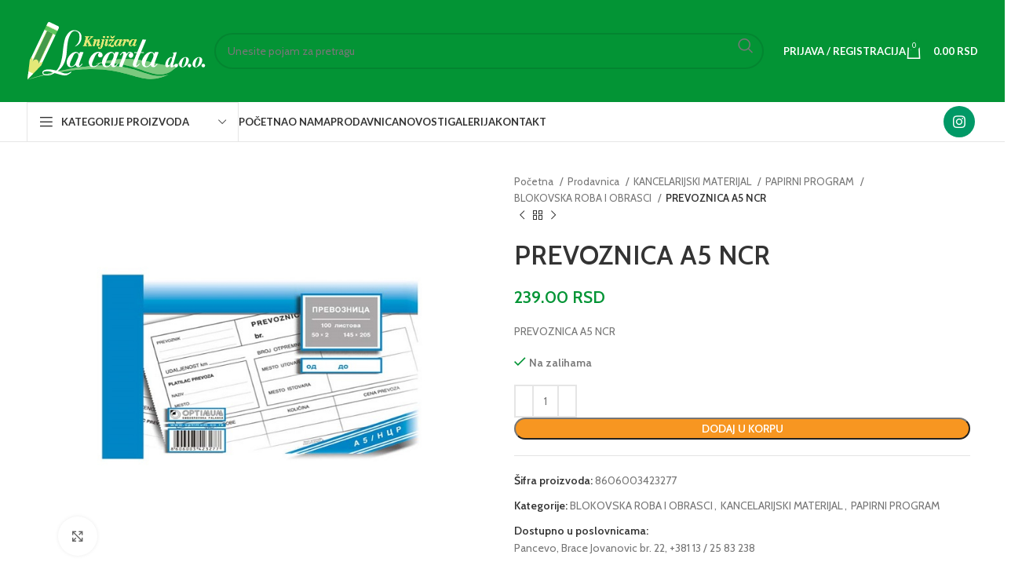

--- FILE ---
content_type: text/html; charset=UTF-8
request_url: https://lacarta.rs/prodavnica/kancelarijski-materijal/papirni-program/blokovska-roba-i-obrasci/prevoznica-a5-ncr/
body_size: 28667
content:
<!DOCTYPE html>
<html lang="sr-RS">
<head>
<meta charset="UTF-8">
<link rel="profile" href="https://gmpg.org/xfn/11">
<link rel="pingback" href="https://lacarta.rs/xmlrpc.php">
<!-- Google tag (gtag.js) -->
<script async src="https://www.googletagmanager.com/gtag/js?id=AW-16709599014"></script>
<script>
window.dataLayer = window.dataLayer || [];
function gtag(){dataLayer.push(arguments);}
gtag('js', new Date());
gtag('config', 'AW-16709599014');
</script>
<meta name='robots' content='index, follow, max-image-preview:large, max-snippet:-1, max-video-preview:-1' />
<!-- This site is optimized with the Yoast SEO plugin v23.9 - https://yoast.com/wordpress/plugins/seo/ -->
<title>PREVOZNICA A5 NCR - La Carta</title>
<link rel="canonical" href="https://lacarta.rs/prodavnica/kancelarijski-materijal/papirni-program/blokovska-roba-i-obrasci/prevoznica-a5-ncr/" />
<meta property="og:locale" content="sr_RS" />
<meta property="og:type" content="article" />
<meta property="og:title" content="PREVOZNICA A5 NCR - La Carta" />
<meta property="og:description" content="PREVOZNICA A5 NCR" />
<meta property="og:url" content="https://lacarta.rs/prodavnica/kancelarijski-materijal/papirni-program/blokovska-roba-i-obrasci/prevoznica-a5-ncr/" />
<meta property="og:site_name" content="La Carta" />
<meta property="article:modified_time" content="2025-10-13T19:00:33+00:00" />
<meta property="og:image" content="https://lacarta.rs/wp-content/uploads/2022/08/0423277_1.jpg" />
<meta property="og:image:width" content="700" />
<meta property="og:image:height" content="600" />
<meta property="og:image:type" content="image/jpeg" />
<meta name="twitter:card" content="summary_large_image" />
<script type="application/ld+json" class="yoast-schema-graph">{"@context":"https://schema.org","@graph":[{"@type":"WebPage","@id":"https://lacarta.rs/prodavnica/kancelarijski-materijal/papirni-program/blokovska-roba-i-obrasci/prevoznica-a5-ncr/","url":"https://lacarta.rs/prodavnica/kancelarijski-materijal/papirni-program/blokovska-roba-i-obrasci/prevoznica-a5-ncr/","name":"PREVOZNICA A5 NCR - La Carta","isPartOf":{"@id":"https://lacarta.rs/#website"},"primaryImageOfPage":{"@id":"https://lacarta.rs/prodavnica/kancelarijski-materijal/papirni-program/blokovska-roba-i-obrasci/prevoznica-a5-ncr/#primaryimage"},"image":{"@id":"https://lacarta.rs/prodavnica/kancelarijski-materijal/papirni-program/blokovska-roba-i-obrasci/prevoznica-a5-ncr/#primaryimage"},"thumbnailUrl":"https://lacarta.rs/wp-content/uploads/2022/08/0423277_1.jpg","datePublished":"2022-07-07T17:44:32+00:00","dateModified":"2025-10-13T19:00:33+00:00","breadcrumb":{"@id":"https://lacarta.rs/prodavnica/kancelarijski-materijal/papirni-program/blokovska-roba-i-obrasci/prevoznica-a5-ncr/#breadcrumb"},"inLanguage":"sr-RS","potentialAction":[{"@type":"ReadAction","target":["https://lacarta.rs/prodavnica/kancelarijski-materijal/papirni-program/blokovska-roba-i-obrasci/prevoznica-a5-ncr/"]}]},{"@type":"ImageObject","inLanguage":"sr-RS","@id":"https://lacarta.rs/prodavnica/kancelarijski-materijal/papirni-program/blokovska-roba-i-obrasci/prevoznica-a5-ncr/#primaryimage","url":"https://lacarta.rs/wp-content/uploads/2022/08/0423277_1.jpg","contentUrl":"https://lacarta.rs/wp-content/uploads/2022/08/0423277_1.jpg","width":700,"height":600},{"@type":"BreadcrumbList","@id":"https://lacarta.rs/prodavnica/kancelarijski-materijal/papirni-program/blokovska-roba-i-obrasci/prevoznica-a5-ncr/#breadcrumb","itemListElement":[{"@type":"ListItem","position":1,"name":"Home","item":"https://lacarta.rs/"},{"@type":"ListItem","position":2,"name":"Prodavnica","item":"https://lacarta.rs/prodavnica/"},{"@type":"ListItem","position":3,"name":"PREVOZNICA A5 NCR"}]},{"@type":"WebSite","@id":"https://lacarta.rs/#website","url":"https://lacarta.rs/","name":"La Carta Knjižara Beograd","description":"Osvežite svoj um knjigama","publisher":{"@id":"https://lacarta.rs/#organization"},"alternateName":"La Carta Knjižara Beograd Knjižare u kojima možete naći sve što vam je potrebno od školskog pribora, kancelarijskog materijala, poklone za drage osobe, dečije knjige.","potentialAction":[{"@type":"SearchAction","target":{"@type":"EntryPoint","urlTemplate":"https://lacarta.rs/?s={search_term_string}"},"query-input":{"@type":"PropertyValueSpecification","valueRequired":true,"valueName":"search_term_string"}}],"inLanguage":"sr-RS"},{"@type":"Organization","@id":"https://lacarta.rs/#organization","name":"La Carta Knjižara Beograd","url":"https://lacarta.rs/","logo":{"@type":"ImageObject","inLanguage":"sr-RS","@id":"https://lacarta.rs/#/schema/logo/image/","url":"https://lacarta.rs/wp-content/uploads/2022/02/LA-CARTA-logo-3.png","contentUrl":"https://lacarta.rs/wp-content/uploads/2022/02/LA-CARTA-logo-3.png","width":538,"height":175,"caption":"La Carta Knjižara Beograd"},"image":{"@id":"https://lacarta.rs/#/schema/logo/image/"},"sameAs":["https://www.instagram.com/lacarta_knjizare/"]}]}</script>
<!-- / Yoast SEO plugin. -->
<link rel='dns-prefetch' href='//fonts.googleapis.com' />
<link rel="alternate" type="application/rss+xml" title="La Carta &raquo; dovod" href="https://lacarta.rs/feed/" />
<link rel="alternate" type="application/rss+xml" title="La Carta &raquo; dovod komentara" href="https://lacarta.rs/comments/feed/" />
<link rel="alternate" type="application/rss+xml" title="La Carta &raquo; dovod komentara na PREVOZNICA A5 NCR" href="https://lacarta.rs/prodavnica/kancelarijski-materijal/papirni-program/blokovska-roba-i-obrasci/prevoznica-a5-ncr/feed/" />
<link rel="alternate" title="oEmbed (JSON)" type="application/json+oembed" href="https://lacarta.rs/wp-json/oembed/1.0/embed?url=https%3A%2F%2Flacarta.rs%2Fprodavnica%2Fkancelarijski-materijal%2Fpapirni-program%2Fblokovska-roba-i-obrasci%2Fprevoznica-a5-ncr%2F" />
<link rel="alternate" title="oEmbed (XML)" type="text/xml+oembed" href="https://lacarta.rs/wp-json/oembed/1.0/embed?url=https%3A%2F%2Flacarta.rs%2Fprodavnica%2Fkancelarijski-materijal%2Fpapirni-program%2Fblokovska-roba-i-obrasci%2Fprevoznica-a5-ncr%2F&#038;format=xml" />
<style id='wp-img-auto-sizes-contain-inline-css' type='text/css'>
img:is([sizes=auto i],[sizes^="auto," i]){contain-intrinsic-size:3000px 1500px}
/*# sourceURL=wp-img-auto-sizes-contain-inline-css */
</style>
<style id='wp-block-library-inline-css' type='text/css'>
:root{--wp-block-synced-color:#7a00df;--wp-block-synced-color--rgb:122,0,223;--wp-bound-block-color:var(--wp-block-synced-color);--wp-editor-canvas-background:#ddd;--wp-admin-theme-color:#007cba;--wp-admin-theme-color--rgb:0,124,186;--wp-admin-theme-color-darker-10:#006ba1;--wp-admin-theme-color-darker-10--rgb:0,107,160.5;--wp-admin-theme-color-darker-20:#005a87;--wp-admin-theme-color-darker-20--rgb:0,90,135;--wp-admin-border-width-focus:2px}@media (min-resolution:192dpi){:root{--wp-admin-border-width-focus:1.5px}}.wp-element-button{cursor:pointer}:root .has-very-light-gray-background-color{background-color:#eee}:root .has-very-dark-gray-background-color{background-color:#313131}:root .has-very-light-gray-color{color:#eee}:root .has-very-dark-gray-color{color:#313131}:root .has-vivid-green-cyan-to-vivid-cyan-blue-gradient-background{background:linear-gradient(135deg,#00d084,#0693e3)}:root .has-purple-crush-gradient-background{background:linear-gradient(135deg,#34e2e4,#4721fb 50%,#ab1dfe)}:root .has-hazy-dawn-gradient-background{background:linear-gradient(135deg,#faaca8,#dad0ec)}:root .has-subdued-olive-gradient-background{background:linear-gradient(135deg,#fafae1,#67a671)}:root .has-atomic-cream-gradient-background{background:linear-gradient(135deg,#fdd79a,#004a59)}:root .has-nightshade-gradient-background{background:linear-gradient(135deg,#330968,#31cdcf)}:root .has-midnight-gradient-background{background:linear-gradient(135deg,#020381,#2874fc)}:root{--wp--preset--font-size--normal:16px;--wp--preset--font-size--huge:42px}.has-regular-font-size{font-size:1em}.has-larger-font-size{font-size:2.625em}.has-normal-font-size{font-size:var(--wp--preset--font-size--normal)}.has-huge-font-size{font-size:var(--wp--preset--font-size--huge)}.has-text-align-center{text-align:center}.has-text-align-left{text-align:left}.has-text-align-right{text-align:right}.has-fit-text{white-space:nowrap!important}#end-resizable-editor-section{display:none}.aligncenter{clear:both}.items-justified-left{justify-content:flex-start}.items-justified-center{justify-content:center}.items-justified-right{justify-content:flex-end}.items-justified-space-between{justify-content:space-between}.screen-reader-text{border:0;clip-path:inset(50%);height:1px;margin:-1px;overflow:hidden;padding:0;position:absolute;width:1px;word-wrap:normal!important}.screen-reader-text:focus{background-color:#ddd;clip-path:none;color:#444;display:block;font-size:1em;height:auto;left:5px;line-height:normal;padding:15px 23px 14px;text-decoration:none;top:5px;width:auto;z-index:100000}html :where(.has-border-color){border-style:solid}html :where([style*=border-top-color]){border-top-style:solid}html :where([style*=border-right-color]){border-right-style:solid}html :where([style*=border-bottom-color]){border-bottom-style:solid}html :where([style*=border-left-color]){border-left-style:solid}html :where([style*=border-width]){border-style:solid}html :where([style*=border-top-width]){border-top-style:solid}html :where([style*=border-right-width]){border-right-style:solid}html :where([style*=border-bottom-width]){border-bottom-style:solid}html :where([style*=border-left-width]){border-left-style:solid}html :where(img[class*=wp-image-]){height:auto;max-width:100%}:where(figure){margin:0 0 1em}html :where(.is-position-sticky){--wp-admin--admin-bar--position-offset:var(--wp-admin--admin-bar--height,0px)}@media screen and (max-width:600px){html :where(.is-position-sticky){--wp-admin--admin-bar--position-offset:0px}}
/*# sourceURL=wp-block-library-inline-css */
</style><!-- <link rel='stylesheet' id='wc-blocks-style-css' href='https://lacarta.rs/wp-content/plugins/woocommerce/assets/client/blocks/wc-blocks.css?ver=wc-10.4.3' type='text/css' media='all' /> -->
<link rel="stylesheet" type="text/css" href="//lacarta.rs/wp-content/cache/wpfc-minified/m0qsyphz/fa2x6.css" media="all"/>
<style id='global-styles-inline-css' type='text/css'>
:root{--wp--preset--aspect-ratio--square: 1;--wp--preset--aspect-ratio--4-3: 4/3;--wp--preset--aspect-ratio--3-4: 3/4;--wp--preset--aspect-ratio--3-2: 3/2;--wp--preset--aspect-ratio--2-3: 2/3;--wp--preset--aspect-ratio--16-9: 16/9;--wp--preset--aspect-ratio--9-16: 9/16;--wp--preset--color--black: #000000;--wp--preset--color--cyan-bluish-gray: #abb8c3;--wp--preset--color--white: #ffffff;--wp--preset--color--pale-pink: #f78da7;--wp--preset--color--vivid-red: #cf2e2e;--wp--preset--color--luminous-vivid-orange: #ff6900;--wp--preset--color--luminous-vivid-amber: #fcb900;--wp--preset--color--light-green-cyan: #7bdcb5;--wp--preset--color--vivid-green-cyan: #00d084;--wp--preset--color--pale-cyan-blue: #8ed1fc;--wp--preset--color--vivid-cyan-blue: #0693e3;--wp--preset--color--vivid-purple: #9b51e0;--wp--preset--gradient--vivid-cyan-blue-to-vivid-purple: linear-gradient(135deg,rgb(6,147,227) 0%,rgb(155,81,224) 100%);--wp--preset--gradient--light-green-cyan-to-vivid-green-cyan: linear-gradient(135deg,rgb(122,220,180) 0%,rgb(0,208,130) 100%);--wp--preset--gradient--luminous-vivid-amber-to-luminous-vivid-orange: linear-gradient(135deg,rgb(252,185,0) 0%,rgb(255,105,0) 100%);--wp--preset--gradient--luminous-vivid-orange-to-vivid-red: linear-gradient(135deg,rgb(255,105,0) 0%,rgb(207,46,46) 100%);--wp--preset--gradient--very-light-gray-to-cyan-bluish-gray: linear-gradient(135deg,rgb(238,238,238) 0%,rgb(169,184,195) 100%);--wp--preset--gradient--cool-to-warm-spectrum: linear-gradient(135deg,rgb(74,234,220) 0%,rgb(151,120,209) 20%,rgb(207,42,186) 40%,rgb(238,44,130) 60%,rgb(251,105,98) 80%,rgb(254,248,76) 100%);--wp--preset--gradient--blush-light-purple: linear-gradient(135deg,rgb(255,206,236) 0%,rgb(152,150,240) 100%);--wp--preset--gradient--blush-bordeaux: linear-gradient(135deg,rgb(254,205,165) 0%,rgb(254,45,45) 50%,rgb(107,0,62) 100%);--wp--preset--gradient--luminous-dusk: linear-gradient(135deg,rgb(255,203,112) 0%,rgb(199,81,192) 50%,rgb(65,88,208) 100%);--wp--preset--gradient--pale-ocean: linear-gradient(135deg,rgb(255,245,203) 0%,rgb(182,227,212) 50%,rgb(51,167,181) 100%);--wp--preset--gradient--electric-grass: linear-gradient(135deg,rgb(202,248,128) 0%,rgb(113,206,126) 100%);--wp--preset--gradient--midnight: linear-gradient(135deg,rgb(2,3,129) 0%,rgb(40,116,252) 100%);--wp--preset--font-size--small: 13px;--wp--preset--font-size--medium: 20px;--wp--preset--font-size--large: 36px;--wp--preset--font-size--x-large: 42px;--wp--preset--spacing--20: 0.44rem;--wp--preset--spacing--30: 0.67rem;--wp--preset--spacing--40: 1rem;--wp--preset--spacing--50: 1.5rem;--wp--preset--spacing--60: 2.25rem;--wp--preset--spacing--70: 3.38rem;--wp--preset--spacing--80: 5.06rem;--wp--preset--shadow--natural: 6px 6px 9px rgba(0, 0, 0, 0.2);--wp--preset--shadow--deep: 12px 12px 50px rgba(0, 0, 0, 0.4);--wp--preset--shadow--sharp: 6px 6px 0px rgba(0, 0, 0, 0.2);--wp--preset--shadow--outlined: 6px 6px 0px -3px rgb(255, 255, 255), 6px 6px rgb(0, 0, 0);--wp--preset--shadow--crisp: 6px 6px 0px rgb(0, 0, 0);}:where(.is-layout-flex){gap: 0.5em;}:where(.is-layout-grid){gap: 0.5em;}body .is-layout-flex{display: flex;}.is-layout-flex{flex-wrap: wrap;align-items: center;}.is-layout-flex > :is(*, div){margin: 0;}body .is-layout-grid{display: grid;}.is-layout-grid > :is(*, div){margin: 0;}:where(.wp-block-columns.is-layout-flex){gap: 2em;}:where(.wp-block-columns.is-layout-grid){gap: 2em;}:where(.wp-block-post-template.is-layout-flex){gap: 1.25em;}:where(.wp-block-post-template.is-layout-grid){gap: 1.25em;}.has-black-color{color: var(--wp--preset--color--black) !important;}.has-cyan-bluish-gray-color{color: var(--wp--preset--color--cyan-bluish-gray) !important;}.has-white-color{color: var(--wp--preset--color--white) !important;}.has-pale-pink-color{color: var(--wp--preset--color--pale-pink) !important;}.has-vivid-red-color{color: var(--wp--preset--color--vivid-red) !important;}.has-luminous-vivid-orange-color{color: var(--wp--preset--color--luminous-vivid-orange) !important;}.has-luminous-vivid-amber-color{color: var(--wp--preset--color--luminous-vivid-amber) !important;}.has-light-green-cyan-color{color: var(--wp--preset--color--light-green-cyan) !important;}.has-vivid-green-cyan-color{color: var(--wp--preset--color--vivid-green-cyan) !important;}.has-pale-cyan-blue-color{color: var(--wp--preset--color--pale-cyan-blue) !important;}.has-vivid-cyan-blue-color{color: var(--wp--preset--color--vivid-cyan-blue) !important;}.has-vivid-purple-color{color: var(--wp--preset--color--vivid-purple) !important;}.has-black-background-color{background-color: var(--wp--preset--color--black) !important;}.has-cyan-bluish-gray-background-color{background-color: var(--wp--preset--color--cyan-bluish-gray) !important;}.has-white-background-color{background-color: var(--wp--preset--color--white) !important;}.has-pale-pink-background-color{background-color: var(--wp--preset--color--pale-pink) !important;}.has-vivid-red-background-color{background-color: var(--wp--preset--color--vivid-red) !important;}.has-luminous-vivid-orange-background-color{background-color: var(--wp--preset--color--luminous-vivid-orange) !important;}.has-luminous-vivid-amber-background-color{background-color: var(--wp--preset--color--luminous-vivid-amber) !important;}.has-light-green-cyan-background-color{background-color: var(--wp--preset--color--light-green-cyan) !important;}.has-vivid-green-cyan-background-color{background-color: var(--wp--preset--color--vivid-green-cyan) !important;}.has-pale-cyan-blue-background-color{background-color: var(--wp--preset--color--pale-cyan-blue) !important;}.has-vivid-cyan-blue-background-color{background-color: var(--wp--preset--color--vivid-cyan-blue) !important;}.has-vivid-purple-background-color{background-color: var(--wp--preset--color--vivid-purple) !important;}.has-black-border-color{border-color: var(--wp--preset--color--black) !important;}.has-cyan-bluish-gray-border-color{border-color: var(--wp--preset--color--cyan-bluish-gray) !important;}.has-white-border-color{border-color: var(--wp--preset--color--white) !important;}.has-pale-pink-border-color{border-color: var(--wp--preset--color--pale-pink) !important;}.has-vivid-red-border-color{border-color: var(--wp--preset--color--vivid-red) !important;}.has-luminous-vivid-orange-border-color{border-color: var(--wp--preset--color--luminous-vivid-orange) !important;}.has-luminous-vivid-amber-border-color{border-color: var(--wp--preset--color--luminous-vivid-amber) !important;}.has-light-green-cyan-border-color{border-color: var(--wp--preset--color--light-green-cyan) !important;}.has-vivid-green-cyan-border-color{border-color: var(--wp--preset--color--vivid-green-cyan) !important;}.has-pale-cyan-blue-border-color{border-color: var(--wp--preset--color--pale-cyan-blue) !important;}.has-vivid-cyan-blue-border-color{border-color: var(--wp--preset--color--vivid-cyan-blue) !important;}.has-vivid-purple-border-color{border-color: var(--wp--preset--color--vivid-purple) !important;}.has-vivid-cyan-blue-to-vivid-purple-gradient-background{background: var(--wp--preset--gradient--vivid-cyan-blue-to-vivid-purple) !important;}.has-light-green-cyan-to-vivid-green-cyan-gradient-background{background: var(--wp--preset--gradient--light-green-cyan-to-vivid-green-cyan) !important;}.has-luminous-vivid-amber-to-luminous-vivid-orange-gradient-background{background: var(--wp--preset--gradient--luminous-vivid-amber-to-luminous-vivid-orange) !important;}.has-luminous-vivid-orange-to-vivid-red-gradient-background{background: var(--wp--preset--gradient--luminous-vivid-orange-to-vivid-red) !important;}.has-very-light-gray-to-cyan-bluish-gray-gradient-background{background: var(--wp--preset--gradient--very-light-gray-to-cyan-bluish-gray) !important;}.has-cool-to-warm-spectrum-gradient-background{background: var(--wp--preset--gradient--cool-to-warm-spectrum) !important;}.has-blush-light-purple-gradient-background{background: var(--wp--preset--gradient--blush-light-purple) !important;}.has-blush-bordeaux-gradient-background{background: var(--wp--preset--gradient--blush-bordeaux) !important;}.has-luminous-dusk-gradient-background{background: var(--wp--preset--gradient--luminous-dusk) !important;}.has-pale-ocean-gradient-background{background: var(--wp--preset--gradient--pale-ocean) !important;}.has-electric-grass-gradient-background{background: var(--wp--preset--gradient--electric-grass) !important;}.has-midnight-gradient-background{background: var(--wp--preset--gradient--midnight) !important;}.has-small-font-size{font-size: var(--wp--preset--font-size--small) !important;}.has-medium-font-size{font-size: var(--wp--preset--font-size--medium) !important;}.has-large-font-size{font-size: var(--wp--preset--font-size--large) !important;}.has-x-large-font-size{font-size: var(--wp--preset--font-size--x-large) !important;}
/*# sourceURL=global-styles-inline-css */
</style>
<style id='classic-theme-styles-inline-css' type='text/css'>
/*! This file is auto-generated */
.wp-block-button__link{color:#fff;background-color:#32373c;border-radius:9999px;box-shadow:none;text-decoration:none;padding:calc(.667em + 2px) calc(1.333em + 2px);font-size:1.125em}.wp-block-file__button{background:#32373c;color:#fff;text-decoration:none}
/*# sourceURL=/wp-includes/css/classic-themes.min.css */
</style>
<!-- <link rel='stylesheet' id='npintesacss-css' href='https://lacarta.rs/wp-content/plugins/woocommerce-np-intesa-payment/css/style.css?ver=1.6.195' type='text/css' media='all' /> -->
<link rel="stylesheet" type="text/css" href="//lacarta.rs/wp-content/cache/wpfc-minified/7axq4hbc/40ymo.css" media="all"/>
<style id='woocommerce-inline-inline-css' type='text/css'>
.woocommerce form .form-row .required { visibility: visible; }
/*# sourceURL=woocommerce-inline-inline-css */
</style>
<!-- <link rel='stylesheet' id='js_composer_front-css' href='https://lacarta.rs/wp-content/plugins/js_composer/assets/css/js_composer.min.css?ver=7.1' type='text/css' media='all' /> -->
<!-- <link rel='stylesheet' id='bootstrap-css' href='https://lacarta.rs/wp-content/themes/woodmart/css/bootstrap-light.min.css?ver=7.3.1' type='text/css' media='all' /> -->
<!-- <link rel='stylesheet' id='woodmart-style-css' href='https://lacarta.rs/wp-content/themes/woodmart/css/parts/base.min.css?ver=7.3.1' type='text/css' media='all' /> -->
<!-- <link rel='stylesheet' id='wd-widget-wd-recent-posts-css' href='https://lacarta.rs/wp-content/themes/woodmart/css/parts/widget-wd-recent-posts.min.css?ver=7.3.1' type='text/css' media='all' /> -->
<!-- <link rel='stylesheet' id='wd-widget-nav-css' href='https://lacarta.rs/wp-content/themes/woodmart/css/parts/widget-nav.min.css?ver=7.3.1' type='text/css' media='all' /> -->
<!-- <link rel='stylesheet' id='wd-widget-product-cat-css' href='https://lacarta.rs/wp-content/themes/woodmart/css/parts/woo-widget-product-cat.min.css?ver=7.3.1' type='text/css' media='all' /> -->
<!-- <link rel='stylesheet' id='wd-widget-product-list-css' href='https://lacarta.rs/wp-content/themes/woodmart/css/parts/woo-widget-product-list.min.css?ver=7.3.1' type='text/css' media='all' /> -->
<!-- <link rel='stylesheet' id='wd-widget-slider-price-filter-css' href='https://lacarta.rs/wp-content/themes/woodmart/css/parts/woo-widget-slider-price-filter.min.css?ver=7.3.1' type='text/css' media='all' /> -->
<!-- <link rel='stylesheet' id='wd-lazy-loading-css' href='https://lacarta.rs/wp-content/themes/woodmart/css/parts/opt-lazy-load.min.css?ver=7.3.1' type='text/css' media='all' /> -->
<!-- <link rel='stylesheet' id='wd-wp-gutenberg-css' href='https://lacarta.rs/wp-content/themes/woodmart/css/parts/wp-gutenberg.min.css?ver=7.3.1' type='text/css' media='all' /> -->
<!-- <link rel='stylesheet' id='wd-wpcf7-css' href='https://lacarta.rs/wp-content/themes/woodmart/css/parts/int-wpcf7.min.css?ver=7.3.1' type='text/css' media='all' /> -->
<!-- <link rel='stylesheet' id='wd-revolution-slider-css' href='https://lacarta.rs/wp-content/themes/woodmart/css/parts/int-rev-slider.min.css?ver=7.3.1' type='text/css' media='all' /> -->
<!-- <link rel='stylesheet' id='wd-wpbakery-base-css' href='https://lacarta.rs/wp-content/themes/woodmart/css/parts/int-wpb-base.min.css?ver=7.3.1' type='text/css' media='all' /> -->
<!-- <link rel='stylesheet' id='wd-wpbakery-base-deprecated-css' href='https://lacarta.rs/wp-content/themes/woodmart/css/parts/int-wpb-base-deprecated.min.css?ver=7.3.1' type='text/css' media='all' /> -->
<!-- <link rel='stylesheet' id='wd-woocommerce-base-css' href='https://lacarta.rs/wp-content/themes/woodmart/css/parts/woocommerce-base.min.css?ver=7.3.1' type='text/css' media='all' /> -->
<!-- <link rel='stylesheet' id='wd-mod-star-rating-css' href='https://lacarta.rs/wp-content/themes/woodmart/css/parts/mod-star-rating.min.css?ver=7.3.1' type='text/css' media='all' /> -->
<!-- <link rel='stylesheet' id='wd-woo-el-track-order-css' href='https://lacarta.rs/wp-content/themes/woodmart/css/parts/woo-el-track-order.min.css?ver=7.3.1' type='text/css' media='all' /> -->
<!-- <link rel='stylesheet' id='wd-woo-gutenberg-css' href='https://lacarta.rs/wp-content/themes/woodmart/css/parts/woo-gutenberg.min.css?ver=7.3.1' type='text/css' media='all' /> -->
<!-- <link rel='stylesheet' id='wd-woo-mod-quantity-css' href='https://lacarta.rs/wp-content/themes/woodmart/css/parts/woo-mod-quantity.min.css?ver=7.3.1' type='text/css' media='all' /> -->
<!-- <link rel='stylesheet' id='wd-woo-single-prod-el-base-css' href='https://lacarta.rs/wp-content/themes/woodmart/css/parts/woo-single-prod-el-base.min.css?ver=7.3.1' type='text/css' media='all' /> -->
<!-- <link rel='stylesheet' id='wd-woo-mod-stock-status-css' href='https://lacarta.rs/wp-content/themes/woodmart/css/parts/woo-mod-stock-status.min.css?ver=7.3.1' type='text/css' media='all' /> -->
<!-- <link rel='stylesheet' id='wd-woo-mod-shop-attributes-css' href='https://lacarta.rs/wp-content/themes/woodmart/css/parts/woo-mod-shop-attributes.min.css?ver=7.3.1' type='text/css' media='all' /> -->
<!-- <link rel='stylesheet' id='wd-header-base-css' href='https://lacarta.rs/wp-content/themes/woodmart/css/parts/header-base.min.css?ver=7.3.1' type='text/css' media='all' /> -->
<!-- <link rel='stylesheet' id='wd-mod-tools-css' href='https://lacarta.rs/wp-content/themes/woodmart/css/parts/mod-tools.min.css?ver=7.3.1' type='text/css' media='all' /> -->
<!-- <link rel='stylesheet' id='wd-header-elements-base-css' href='https://lacarta.rs/wp-content/themes/woodmart/css/parts/header-el-base.min.css?ver=7.3.1' type='text/css' media='all' /> -->
<!-- <link rel='stylesheet' id='wd-social-icons-css' href='https://lacarta.rs/wp-content/themes/woodmart/css/parts/el-social-icons.min.css?ver=7.3.1' type='text/css' media='all' /> -->
<!-- <link rel='stylesheet' id='wd-header-search-css' href='https://lacarta.rs/wp-content/themes/woodmart/css/parts/header-el-search.min.css?ver=7.3.1' type='text/css' media='all' /> -->
<!-- <link rel='stylesheet' id='wd-header-search-form-css' href='https://lacarta.rs/wp-content/themes/woodmart/css/parts/header-el-search-form.min.css?ver=7.3.1' type='text/css' media='all' /> -->
<!-- <link rel='stylesheet' id='wd-wd-search-results-css' href='https://lacarta.rs/wp-content/themes/woodmart/css/parts/wd-search-results.min.css?ver=7.3.1' type='text/css' media='all' /> -->
<!-- <link rel='stylesheet' id='wd-wd-search-form-css' href='https://lacarta.rs/wp-content/themes/woodmart/css/parts/wd-search-form.min.css?ver=7.3.1' type='text/css' media='all' /> -->
<!-- <link rel='stylesheet' id='wd-woo-mod-login-form-css' href='https://lacarta.rs/wp-content/themes/woodmart/css/parts/woo-mod-login-form.min.css?ver=7.3.1' type='text/css' media='all' /> -->
<!-- <link rel='stylesheet' id='wd-header-my-account-css' href='https://lacarta.rs/wp-content/themes/woodmart/css/parts/header-el-my-account.min.css?ver=7.3.1' type='text/css' media='all' /> -->
<!-- <link rel='stylesheet' id='wd-header-cart-side-css' href='https://lacarta.rs/wp-content/themes/woodmart/css/parts/header-el-cart-side.min.css?ver=7.3.1' type='text/css' media='all' /> -->
<!-- <link rel='stylesheet' id='wd-header-cart-css' href='https://lacarta.rs/wp-content/themes/woodmart/css/parts/header-el-cart.min.css?ver=7.3.1' type='text/css' media='all' /> -->
<!-- <link rel='stylesheet' id='wd-widget-shopping-cart-css' href='https://lacarta.rs/wp-content/themes/woodmart/css/parts/woo-widget-shopping-cart.min.css?ver=7.3.1' type='text/css' media='all' /> -->
<!-- <link rel='stylesheet' id='wd-header-categories-nav-css' href='https://lacarta.rs/wp-content/themes/woodmart/css/parts/header-el-category-nav.min.css?ver=7.3.1' type='text/css' media='all' /> -->
<!-- <link rel='stylesheet' id='wd-mod-nav-vertical-css' href='https://lacarta.rs/wp-content/themes/woodmart/css/parts/mod-nav-vertical.min.css?ver=7.3.1' type='text/css' media='all' /> -->
<!-- <link rel='stylesheet' id='wd-mod-nav-vertical-design-default-css' href='https://lacarta.rs/wp-content/themes/woodmart/css/parts/mod-nav-vertical-design-default.min.css?ver=7.3.1' type='text/css' media='all' /> -->
<!-- <link rel='stylesheet' id='wd-woo-single-prod-predefined-css' href='https://lacarta.rs/wp-content/themes/woodmart/css/parts/woo-single-prod-predefined.min.css?ver=7.3.1' type='text/css' media='all' /> -->
<!-- <link rel='stylesheet' id='wd-woo-single-prod-and-quick-view-predefined-css' href='https://lacarta.rs/wp-content/themes/woodmart/css/parts/woo-single-prod-and-quick-view-predefined.min.css?ver=7.3.1' type='text/css' media='all' /> -->
<!-- <link rel='stylesheet' id='wd-woo-single-prod-el-tabs-predefined-css' href='https://lacarta.rs/wp-content/themes/woodmart/css/parts/woo-single-prod-el-tabs-predefined.min.css?ver=7.3.1' type='text/css' media='all' /> -->
<!-- <link rel='stylesheet' id='wd-woo-single-prod-el-gallery-css' href='https://lacarta.rs/wp-content/themes/woodmart/css/parts/woo-single-prod-el-gallery.min.css?ver=7.3.1' type='text/css' media='all' /> -->
<!-- <link rel='stylesheet' id='wd-owl-carousel-css' href='https://lacarta.rs/wp-content/themes/woodmart/css/parts/lib-owl-carousel.min.css?ver=7.3.1' type='text/css' media='all' /> -->
<!-- <link rel='stylesheet' id='wd-photoswipe-css' href='https://lacarta.rs/wp-content/themes/woodmart/css/parts/lib-photoswipe.min.css?ver=7.3.1' type='text/css' media='all' /> -->
<!-- <link rel='stylesheet' id='wd-woo-single-prod-el-navigation-css' href='https://lacarta.rs/wp-content/themes/woodmart/css/parts/woo-single-prod-el-navigation.min.css?ver=7.3.1' type='text/css' media='all' /> -->
<!-- <link rel='stylesheet' id='wd-tabs-css' href='https://lacarta.rs/wp-content/themes/woodmart/css/parts/el-tabs.min.css?ver=7.3.1' type='text/css' media='all' /> -->
<!-- <link rel='stylesheet' id='wd-woo-single-prod-el-tabs-opt-layout-tabs-css' href='https://lacarta.rs/wp-content/themes/woodmart/css/parts/woo-single-prod-el-tabs-opt-layout-tabs.min.css?ver=7.3.1' type='text/css' media='all' /> -->
<!-- <link rel='stylesheet' id='wd-accordion-css' href='https://lacarta.rs/wp-content/themes/woodmart/css/parts/el-accordion.min.css?ver=7.3.1' type='text/css' media='all' /> -->
<!-- <link rel='stylesheet' id='wd-product-loop-css' href='https://lacarta.rs/wp-content/themes/woodmart/css/parts/woo-product-loop.min.css?ver=7.3.1' type='text/css' media='all' /> -->
<!-- <link rel='stylesheet' id='wd-product-loop-base-css' href='https://lacarta.rs/wp-content/themes/woodmart/css/parts/woo-product-loop-base.min.css?ver=7.3.1' type='text/css' media='all' /> -->
<!-- <link rel='stylesheet' id='wd-woo-mod-add-btn-replace-css' href='https://lacarta.rs/wp-content/themes/woodmart/css/parts/woo-mod-add-btn-replace.min.css?ver=7.3.1' type='text/css' media='all' /> -->
<!-- <link rel='stylesheet' id='wd-mod-more-description-css' href='https://lacarta.rs/wp-content/themes/woodmart/css/parts/mod-more-description.min.css?ver=7.3.1' type='text/css' media='all' /> -->
<!-- <link rel='stylesheet' id='wd-footer-base-css' href='https://lacarta.rs/wp-content/themes/woodmart/css/parts/footer-base.min.css?ver=7.3.1' type='text/css' media='all' /> -->
<!-- <link rel='stylesheet' id='wd-info-box-css' href='https://lacarta.rs/wp-content/themes/woodmart/css/parts/el-info-box.min.css?ver=7.3.1' type='text/css' media='all' /> -->
<!-- <link rel='stylesheet' id='wd-mod-nav-menu-label-css' href='https://lacarta.rs/wp-content/themes/woodmart/css/parts/mod-nav-menu-label.min.css?ver=7.3.1' type='text/css' media='all' /> -->
<!-- <link rel='stylesheet' id='wd-scroll-top-css' href='https://lacarta.rs/wp-content/themes/woodmart/css/parts/opt-scrolltotop.min.css?ver=7.3.1' type='text/css' media='all' /> -->
<!-- <link rel='stylesheet' id='wd-header-my-account-sidebar-css' href='https://lacarta.rs/wp-content/themes/woodmart/css/parts/header-el-my-account-sidebar.min.css?ver=7.3.1' type='text/css' media='all' /> -->
<!-- <link rel='stylesheet' id='xts-style-header_374016-css' href='https://lacarta.rs/wp-content/uploads/2023/11/xts-header_374016-1699225384.css?ver=7.3.1' type='text/css' media='all' /> -->
<!-- <link rel='stylesheet' id='xts-style-theme_settings_default-css' href='https://lacarta.rs/wp-content/uploads/2024/02/xts-theme_settings_default-1708465300.css?ver=7.3.1' type='text/css' media='all' /> -->
<link rel="stylesheet" type="text/css" href="//lacarta.rs/wp-content/cache/wpfc-minified/6klmsdwh/7t92x.css" media="all"/>
<link rel='stylesheet' id='xts-google-fonts-css' href='https://fonts.googleapis.com/css?family=Cabin%3A400%2C600%7CLato%3A400%2C700&#038;ver=7.3.1' type='text/css' media='all' />
<script src='//lacarta.rs/wp-content/cache/wpfc-minified/jo4tpoic/6ezjn.js' type="text/javascript"></script>
<!-- <script type="text/javascript" src="https://lacarta.rs/wp-includes/js/jquery/jquery.min.js?ver=3.7.1" id="jquery-core-js"></script> -->
<!-- <script type="text/javascript" src="https://lacarta.rs/wp-includes/js/jquery/jquery-migrate.min.js?ver=3.4.1" id="jquery-migrate-js"></script> -->
<script type="text/javascript" id="hlst_np_intesa-js-extra">
/* <![CDATA[ */
var NestPay = {"enqueue_script":"//cdn.payments.holest.com/ui-compatibile-js/ui.js?uiscript=nestpay&platform=wc","ajax_url":"https://lacarta.rs/wp-admin/admin-ajax.php","logoHTML":"","ccHTML":"","logo":"","checkoutURL":"https://lacarta.rs/placanje/","plugin_version":"1.6.195","woo_currency":"RSD","woo_currency_n":"RSD","disable_autoupdate":"","locale":"sr_RS","labels":{"method_title":"Platna kartica","method_description":"Platna kartica","method_title_raw":"Platna kartica","method_description_raw":"Platna kartica"},"hidden":"no"};
//# sourceURL=hlst_np_intesa-js-extra
/* ]]> */
</script>
<script src='//lacarta.rs/wp-content/cache/wpfc-minified/lks8s6gb/6ezjn.js' type="text/javascript"></script>
<!-- <script type="text/javascript" src="https://lacarta.rs/wp-content/plugins/woocommerce-np-intesa-payment/js/script.js?ver=1.6.195" id="hlst_np_intesa-js"></script> -->
<!-- <script type="text/javascript" src="https://lacarta.rs/wp-content/plugins/woocommerce/assets/js/jquery-blockui/jquery.blockUI.min.js?ver=2.7.0-wc.10.4.3" id="wc-jquery-blockui-js" data-wp-strategy="defer"></script> -->
<script type="text/javascript" id="wc-add-to-cart-js-extra">
/* <![CDATA[ */
var wc_add_to_cart_params = {"ajax_url":"/wp-admin/admin-ajax.php","wc_ajax_url":"/?wc-ajax=%%endpoint%%","i18n_view_cart":"Pregled korpe","cart_url":"https://lacarta.rs/korpa/","is_cart":"","cart_redirect_after_add":"no"};
//# sourceURL=wc-add-to-cart-js-extra
/* ]]> */
</script>
<script src='//lacarta.rs/wp-content/cache/wpfc-minified/lmlqrcbn/2lbzi.js' type="text/javascript"></script>
<!-- <script type="text/javascript" src="https://lacarta.rs/wp-content/plugins/woocommerce/assets/js/frontend/add-to-cart.min.js?ver=10.4.3" id="wc-add-to-cart-js" data-wp-strategy="defer"></script> -->
<!-- <script type="text/javascript" src="https://lacarta.rs/wp-content/plugins/woocommerce/assets/js/zoom/jquery.zoom.min.js?ver=1.7.21-wc.10.4.3" id="wc-zoom-js" defer="defer" data-wp-strategy="defer"></script> -->
<script type="text/javascript" id="wc-single-product-js-extra">
/* <![CDATA[ */
var wc_single_product_params = {"i18n_required_rating_text":"Ocenite","i18n_rating_options":["1 od 5 zvezdica","2 od 5 zvezdica","3 od 5 zvezdica","4 od 5 zvezdica","5 od 5 zvezdica"],"i18n_product_gallery_trigger_text":"Pogledajte galeriju slika preko celog ekrana","review_rating_required":"yes","flexslider":{"rtl":false,"animation":"slide","smoothHeight":true,"directionNav":false,"controlNav":"thumbnails","slideshow":false,"animationSpeed":500,"animationLoop":false,"allowOneSlide":false},"zoom_enabled":"","zoom_options":[],"photoswipe_enabled":"","photoswipe_options":{"shareEl":false,"closeOnScroll":false,"history":false,"hideAnimationDuration":0,"showAnimationDuration":0},"flexslider_enabled":""};
//# sourceURL=wc-single-product-js-extra
/* ]]> */
</script>
<script src='//lacarta.rs/wp-content/cache/wpfc-minified/kc7w21q0/2lbzi.js' type="text/javascript"></script>
<!-- <script type="text/javascript" src="https://lacarta.rs/wp-content/plugins/woocommerce/assets/js/frontend/single-product.min.js?ver=10.4.3" id="wc-single-product-js" defer="defer" data-wp-strategy="defer"></script> -->
<!-- <script type="text/javascript" src="https://lacarta.rs/wp-content/plugins/woocommerce/assets/js/js-cookie/js.cookie.min.js?ver=2.1.4-wc.10.4.3" id="wc-js-cookie-js" defer="defer" data-wp-strategy="defer"></script> -->
<script type="text/javascript" id="woocommerce-js-extra">
/* <![CDATA[ */
var woocommerce_params = {"ajax_url":"/wp-admin/admin-ajax.php","wc_ajax_url":"/?wc-ajax=%%endpoint%%","i18n_password_show":"Prika\u017ei lozinku","i18n_password_hide":"Sakrij lozinku"};
//# sourceURL=woocommerce-js-extra
/* ]]> */
</script>
<script src='//lacarta.rs/wp-content/cache/wpfc-minified/e425y3aw/2l54d.js' type="text/javascript"></script>
<!-- <script type="text/javascript" src="https://lacarta.rs/wp-content/plugins/woocommerce/assets/js/frontend/woocommerce.min.js?ver=10.4.3" id="woocommerce-js" defer="defer" data-wp-strategy="defer"></script> -->
<!-- <script type="text/javascript" src="https://lacarta.rs/wp-content/plugins/js_composer/assets/js/vendors/woocommerce-add-to-cart.js?ver=7.1" id="vc_woocommerce-add-to-cart-js-js"></script> -->
<!-- <script type="text/javascript" src="https://lacarta.rs/wp-content/themes/woodmart/js/libs/device.min.js?ver=7.3.1" id="wd-device-library-js"></script> -->
<!-- <script type="text/javascript" src="https://lacarta.rs/wp-content/themes/woodmart/js/scripts/global/scrollBar.min.js?ver=7.3.1" id="wd-scrollbar-js"></script> -->
<script></script><link rel="https://api.w.org/" href="https://lacarta.rs/wp-json/" /><link rel="alternate" title="JSON" type="application/json" href="https://lacarta.rs/wp-json/wp/v2/product/55209" /><link rel="EditURI" type="application/rsd+xml" title="RSD" href="https://lacarta.rs/xmlrpc.php?rsd" />
<meta name="generator" content="WordPress 6.9" />
<meta name="generator" content="WooCommerce 10.4.3" />
<link rel='shortlink' href='https://lacarta.rs/?p=55209' />
<meta name="viewport" content="width=device-width, initial-scale=1.0, maximum-scale=1.0, user-scalable=no">
<noscript><style>.woocommerce-product-gallery{ opacity: 1 !important; }</style></noscript>
<meta name="generator" content="Powered by WPBakery Page Builder - drag and drop page builder for WordPress."/>
<meta name="generator" content="Powered by Slider Revolution 6.6.13 - responsive, Mobile-Friendly Slider Plugin for WordPress with comfortable drag and drop interface." />
<link rel="icon" href="https://lacarta.rs/wp-content/uploads/2022/02/cropped-la-carta-logo-01-32x32.jpg" sizes="32x32" />
<link rel="icon" href="https://lacarta.rs/wp-content/uploads/2022/02/cropped-la-carta-logo-01-192x192.jpg" sizes="192x192" />
<link rel="apple-touch-icon" href="https://lacarta.rs/wp-content/uploads/2022/02/cropped-la-carta-logo-01-180x180.jpg" />
<meta name="msapplication-TileImage" content="https://lacarta.rs/wp-content/uploads/2022/02/cropped-la-carta-logo-01-270x270.jpg" />
<script>function setREVStartSize(e){
//window.requestAnimationFrame(function() {
window.RSIW = window.RSIW===undefined ? window.innerWidth : window.RSIW;
window.RSIH = window.RSIH===undefined ? window.innerHeight : window.RSIH;
try {
var pw = document.getElementById(e.c).parentNode.offsetWidth,
newh;
pw = pw===0 || isNaN(pw) || (e.l=="fullwidth" || e.layout=="fullwidth") ? window.RSIW : pw;
e.tabw = e.tabw===undefined ? 0 : parseInt(e.tabw);
e.thumbw = e.thumbw===undefined ? 0 : parseInt(e.thumbw);
e.tabh = e.tabh===undefined ? 0 : parseInt(e.tabh);
e.thumbh = e.thumbh===undefined ? 0 : parseInt(e.thumbh);
e.tabhide = e.tabhide===undefined ? 0 : parseInt(e.tabhide);
e.thumbhide = e.thumbhide===undefined ? 0 : parseInt(e.thumbhide);
e.mh = e.mh===undefined || e.mh=="" || e.mh==="auto" ? 0 : parseInt(e.mh,0);
if(e.layout==="fullscreen" || e.l==="fullscreen")
newh = Math.max(e.mh,window.RSIH);
else{
e.gw = Array.isArray(e.gw) ? e.gw : [e.gw];
for (var i in e.rl) if (e.gw[i]===undefined || e.gw[i]===0) e.gw[i] = e.gw[i-1];
e.gh = e.el===undefined || e.el==="" || (Array.isArray(e.el) && e.el.length==0)? e.gh : e.el;
e.gh = Array.isArray(e.gh) ? e.gh : [e.gh];
for (var i in e.rl) if (e.gh[i]===undefined || e.gh[i]===0) e.gh[i] = e.gh[i-1];
var nl = new Array(e.rl.length),
ix = 0,
sl;
e.tabw = e.tabhide>=pw ? 0 : e.tabw;
e.thumbw = e.thumbhide>=pw ? 0 : e.thumbw;
e.tabh = e.tabhide>=pw ? 0 : e.tabh;
e.thumbh = e.thumbhide>=pw ? 0 : e.thumbh;
for (var i in e.rl) nl[i] = e.rl[i]<window.RSIW ? 0 : e.rl[i];
sl = nl[0];
for (var i in nl) if (sl>nl[i] && nl[i]>0) { sl = nl[i]; ix=i;}
var m = pw>(e.gw[ix]+e.tabw+e.thumbw) ? 1 : (pw-(e.tabw+e.thumbw)) / (e.gw[ix]);
newh =  (e.gh[ix] * m) + (e.tabh + e.thumbh);
}
var el = document.getElementById(e.c);
if (el!==null && el) el.style.height = newh+"px";
el = document.getElementById(e.c+"_wrapper");
if (el!==null && el) {
el.style.height = newh+"px";
el.style.display = "block";
}
} catch(e){
console.log("Failure at Presize of Slider:" + e)
}
//});
};</script>
<style type="text/css" id="wp-custom-css">
.product-label.out-of-stock {
display: none;
background-color: rgba(255,255,255,0.9);
color: #2d2a2a;
font-weight: 900;
}
p.stock.out-of-stock {
color: #B50808;
display: none;
}
.icons-design-colored .social-instagram {
background-color: #019966;
}
.product-labels.labels-rectangular span.onsale {
display: none;
}		</style>
<style>
</style><noscript><style> .wpb_animate_when_almost_visible { opacity: 1; }</style></noscript><!-- <link rel='stylesheet' id='vc_font_awesome_5_shims-css' href='https://lacarta.rs/wp-content/plugins/js_composer/assets/lib/bower/font-awesome/css/v4-shims.min.css?ver=7.1' type='text/css' media='all' /> -->
<!-- <link rel='stylesheet' id='vc_font_awesome_5-css' href='https://lacarta.rs/wp-content/plugins/js_composer/assets/lib/bower/font-awesome/css/all.min.css?ver=7.1' type='text/css' media='all' /> -->
<!-- <link rel='stylesheet' id='dashicons-css' href='https://lacarta.rs/wp-includes/css/dashicons.min.css?ver=6.9' type='text/css' media='all' /> -->
<!-- <link rel='stylesheet' id='rs-plugin-settings-css' href='https://lacarta.rs/wp-content/plugins/revslider/public/assets/css/rs6.css?ver=6.6.13' type='text/css' media='all' /> -->
<link rel="stylesheet" type="text/css" href="//lacarta.rs/wp-content/cache/wpfc-minified/mcll0us0/4152b.css" media="all"/>
<style id='rs-plugin-settings-inline-css' type='text/css'>
#rs-demo-id {}
/*# sourceURL=rs-plugin-settings-inline-css */
</style>
</head>
<body class="wp-singular product-template-default single single-product postid-55209 wp-theme-woodmart theme-woodmart woocommerce woocommerce-page woocommerce-no-js wrapper-full-width  woodmart-product-design-default categories-accordion-on woodmart-archive-shop woodmart-ajax-shop-on offcanvas-sidebar-mobile offcanvas-sidebar-tablet wpb-js-composer js-comp-ver-7.1 vc_responsive">
<script type="text/javascript" id="wd-flicker-fix">// Flicker fix.</script>	
<div class="website-wrapper">
<header class="whb-header whb-header_374016 whb-sticky-shadow whb-scroll-slide whb-sticky-clone">
<div class="whb-main-header">
<div class="whb-row whb-top-bar whb-not-sticky-row whb-with-bg whb-border-fullwidth whb-color-light whb-hidden-desktop whb-hidden-mobile whb-flex-flex-middle">
<div class="container">
<div class="whb-flex-row whb-top-bar-inner">
<div class="whb-column whb-col-left whb-visible-lg">
<div class="wd-header-divider wd-full-height "></div>
<div class="wd-header-nav wd-header-secondary-nav text-left wd-full-height" role="navigation" aria-label="Secondary navigation">
<ul id="menu-top-bar-left" class="menu wd-nav wd-nav-secondary wd-style-bordered wd-gap-s"><li id="menu-item-7886" class="menu-item menu-item-type-custom menu-item-object-custom menu-item-7886 item-level-0 menu-simple-dropdown wd-event-hover" ><a href="#" class="woodmart-nav-link"><span class="nav-link-text">ISPORUKA</span></a></li>
<li id="menu-item-7888" class="menu-item menu-item-type-custom menu-item-object-custom menu-item-7888 item-level-0 menu-simple-dropdown wd-event-hover" ><a href="#" class="woodmart-nav-link"><span class="nav-link-text">INFORMACIJE</span></a></li>
</ul></div><!--END MAIN-NAV-->
<div class="wd-header-divider wd-full-height "></div>
<div class="wd-header-text set-cont-mb-s reset-last-child "><strong>BESPLATNA DOSTAVA ZA SVE PORUDŽBINE PREKO 3000 RSD</strong></div>
</div>
<div class="whb-column whb-col-center whb-visible-lg whb-empty-column">
</div>
<div class="whb-column whb-col-right whb-visible-lg">
<div class=" wd-social-icons  icons-design-default icons-size-default color-scheme-light social-share social-form-circle text-center">
<a rel="noopener noreferrer nofollow" href="viber://forward?text=https://lacarta.rs/prodavnica/kancelarijski-materijal/papirni-program/blokovska-roba-i-obrasci/prevoznica-a5-ncr/" target="_blank" class=" wd-social-icon social-viber" aria-label="Viber social link">
<span class="wd-icon"></span>
</a>
</div>
<div class="wd-header-divider wd-full-height "></div>
<div class="wd-header-nav wd-header-secondary-nav text-right wd-full-height" role="navigation" aria-label="Secondary navigation">
<ul id="menu-top-bar-right" class="menu wd-nav wd-nav-secondary wd-style-bordered wd-gap-s"><li id="menu-item-402" class="woodmart-open-newsletter menu-item menu-item-type-custom menu-item-object-custom menu-item-402 item-level-0 menu-simple-dropdown wd-event-hover" ><a href="#" class="woodmart-nav-link"><span class="wd-nav-icon fa fa-envelope-o"></span><span class="nav-link-text">NEWSLETTER</span></a></li>
<li id="menu-item-63332" class="menu-item menu-item-type-post_type menu-item-object-page menu-item-63332 item-level-0 menu-simple-dropdown wd-event-hover" ><a href="https://lacarta.rs/kontakt/" class="woodmart-nav-link"><span class="nav-link-text">KONTAKTIRAJTE NAS</span></a></li>
<li id="menu-item-400" class="menu-item menu-item-type-custom menu-item-object-custom menu-item-400 item-level-0 menu-simple-dropdown wd-event-hover" ><a href="#" class="woodmart-nav-link"><span class="nav-link-text">FAQs</span></a></li>
</ul></div><!--END MAIN-NAV-->
<div class="wd-header-divider wd-full-height "></div></div>
<div class="whb-column whb-col-mobile whb-hidden-lg whb-empty-column">
</div>
</div>
</div>
</div>
<div class="whb-row whb-general-header whb-sticky-row whb-with-bg whb-without-border whb-color-light whb-flex-flex-middle">
<div class="container">
<div class="whb-flex-row whb-general-header-inner">
<div class="whb-column whb-col-left whb-visible-lg">
<div class="site-logo">
<a href="https://lacarta.rs/" class="wd-logo wd-main-logo" rel="home">
<img src="https://lacarta.rs/wp-content/uploads/2022/02/LA-CARTA-logo-w11.svg" alt="La Carta" style="max-width: 229px;" />	</a>
</div>
</div>
<div class="whb-column whb-col-center whb-visible-lg">
<div class="whb-space-element " style="width:10px;"></div>			<div class="wd-search-form wd-header-search-form wd-display-form whb-9x1ytaxq7aphtb3npidp">
<form role="search" method="get" class="searchform  wd-style-default wd-cat-style-bordered woodmart-ajax-search" action="https://lacarta.rs/"  data-thumbnail="1" data-price="1" data-post_type="product" data-count="20" data-sku="0" data-symbols_count="3">
<input type="text" class="s" placeholder="Unesite pojam za pretragu" value="" name="s" aria-label="Search" title="Unesite pojam za pretragu" required/>
<input type="hidden" name="post_type" value="product">
<button type="submit" class="searchsubmit">
<span>
Search						</span>
</button>
</form>
<div class="search-results-wrapper">
<div class="wd-dropdown-results wd-scroll wd-dropdown">
<div class="wd-scroll-content"></div>
</div>
</div>
</div>
<div class="whb-space-element " style="width:10px;"></div></div>
<div class="whb-column whb-col-right whb-visible-lg">
<div class="whb-space-element " style="width:15px;"></div><div class="wd-header-my-account wd-tools-element wd-event-hover wd-design-1 wd-account-style-text login-side-opener whb-vssfpylqqax9pvkfnxoz">
<a href="https://lacarta.rs/moj-nalog/" title="Moj Nalog">
<span class="wd-tools-icon">
</span>
<span class="wd-tools-text">
Prijava / Registracija			</span>
</a>
</div>
<div class="wd-header-cart wd-tools-element wd-design-2 cart-widget-opener whb-nedhm962r512y1xz9j06">
<a href="https://lacarta.rs/korpa/" title="LIsta">
<span class="wd-tools-icon wd-icon-alt">
<span class="wd-cart-number wd-tools-count">0 <span>items</span></span>
</span>
<span class="wd-tools-text">
<span class="wd-cart-subtotal"><span class="woocommerce-Price-amount amount"><bdi>0.00&nbsp;<span class="woocommerce-Price-currencySymbol">RSD</span></bdi></span></span>
</span>
</a>
</div>
</div>
<div class="whb-column whb-mobile-left whb-hidden-lg">
<div class="wd-tools-element wd-header-mobile-nav wd-style-text wd-design-1 whb-g1k0m1tib7raxrwkm1t3">
<a href="#" rel="nofollow" aria-label="Open mobile menu">
<span class="wd-tools-icon">
</span>
<span class="wd-tools-text">Menu</span>
</a>
</div><!--END wd-header-mobile-nav--></div>
<div class="whb-column whb-mobile-center whb-hidden-lg">
<div class="site-logo">
<a href="https://lacarta.rs/" class="wd-logo wd-main-logo" rel="home">
<img src="https://lacarta.rs/wp-content/uploads/2022/02/LA-CARTA-logo-w11.svg" alt="La Carta" style="max-width: 179px;" />	</a>
</div>
</div>
<div class="whb-column whb-mobile-right whb-hidden-lg">
<div class="wd-header-cart wd-tools-element wd-design-5 cart-widget-opener whb-trk5sfmvib0ch1s1qbtc">
<a href="https://lacarta.rs/korpa/" title="LIsta">
<span class="wd-tools-icon wd-icon-alt">
<span class="wd-cart-number wd-tools-count">0 <span>items</span></span>
</span>
<span class="wd-tools-text">
<span class="wd-cart-subtotal"><span class="woocommerce-Price-amount amount"><bdi>0.00&nbsp;<span class="woocommerce-Price-currencySymbol">RSD</span></bdi></span></span>
</span>
</a>
</div>
</div>
</div>
</div>
</div>
<div class="whb-row whb-header-bottom whb-not-sticky-row whb-without-bg whb-border-fullwidth whb-color-dark whb-hidden-mobile whb-flex-flex-middle">
<div class="container">
<div class="whb-flex-row whb-header-bottom-inner">
<div class="whb-column whb-col-left whb-visible-lg">
<div class="wd-header-cats wd-style-1 wd-event-hover whb-wjlcubfdmlq3d7jvmt23" role="navigation" aria-label="Header categories navigation">
<span class="menu-opener color-scheme-dark has-bg">
<span class="menu-opener-icon"></span>
<span class="menu-open-label">
Kategorije Proizvoda		</span>
</span>
<div class="wd-dropdown wd-dropdown-cats">
<ul id="menu-categories" class="menu wd-nav wd-nav-vertical wd-design-default"><li id="menu-item-57903" class="menu-item menu-item-type-taxonomy menu-item-object-product_cat current-product-ancestor current-menu-parent current-product-parent menu-item-57903 item-level-0 menu-simple-dropdown wd-event-hover" ><a href="https://lacarta.rs/proizvod-kategorija/kancelarijski-materijal/" class="woodmart-nav-link"><span class="nav-link-text">KANCELARIJSKI MATERIJAL</span></a></li>
<li id="menu-item-65653" class="menu-item menu-item-type-taxonomy menu-item-object-product_cat menu-item-65653 item-level-0 menu-simple-dropdown wd-event-hover" ><a href="https://lacarta.rs/proizvod-kategorija/skolski-pribor/" class="woodmart-nav-link"><span class="nav-link-text">ŠKOLSKI PRIBOR</span></a></li>
<li id="menu-item-57862" class="menu-item menu-item-type-taxonomy menu-item-object-product_cat menu-item-57862 item-level-0 menu-simple-dropdown wd-event-hover" ><a href="https://lacarta.rs/proizvod-kategorija/pisaci-pribor/" class="woodmart-nav-link"><span class="nav-link-text">PISAĆI PRIBOR</span></a></li>
<li id="menu-item-58043" class="menu-item menu-item-type-taxonomy menu-item-object-product_cat menu-item-58043 item-level-0 menu-simple-dropdown wd-event-hover" ><a href="https://lacarta.rs/proizvod-kategorija/slikarski-pribor/" class="woodmart-nav-link"><span class="nav-link-text">SLIKARSKI PRIBOR</span></a></li>
<li id="menu-item-58006" class="menu-item menu-item-type-taxonomy menu-item-object-product_cat menu-item-58006 item-level-0 menu-simple-dropdown wd-event-hover" ><a href="https://lacarta.rs/proizvod-kategorija/gift-i-poklonski-program/" class="woodmart-nav-link"><span class="nav-link-text">POKLON PROGRAM</span></a></li>
<li id="menu-item-69568" class="menu-item menu-item-type-taxonomy menu-item-object-product_cat menu-item-69568 item-level-0 menu-simple-dropdown wd-event-hover" ><a href="https://lacarta.rs/proizvod-kategorija/party-program/" class="woodmart-nav-link"><span class="nav-link-text">PARTY PROGRAM</span></a></li>
<li id="menu-item-57928" class="menu-item menu-item-type-taxonomy menu-item-object-product_cat menu-item-57928 item-level-0 menu-simple-dropdown wd-event-hover" ><a href="https://lacarta.rs/proizvod-kategorija/kreativni-i-dekorativni-program/" class="woodmart-nav-link"><span class="nav-link-text">KREATIVNI I DEKORATIVNI PROGRAM</span></a></li>
<li id="menu-item-69566" class="menu-item menu-item-type-taxonomy menu-item-object-product_cat menu-item-69566 item-level-0 menu-simple-dropdown wd-event-hover" ><a href="https://lacarta.rs/proizvod-kategorija/putni-program-i-poslovna-galenterija/" class="woodmart-nav-link"><span class="nav-link-text">PUTNI PROGRAM I POSLOVNA GALENTERIJA</span></a></li>
<li id="menu-item-58157" class="menu-item menu-item-type-taxonomy menu-item-object-product_cat menu-item-58157 item-level-0 menu-simple-dropdown wd-event-hover" ><a href="https://lacarta.rs/proizvod-kategorija/igracke-i-drustvene-igre/" class="woodmart-nav-link"><span class="nav-link-text">IGRAČKE I DRUŠTVENE IGRE</span></a></li>
<li id="menu-item-65654" class="menu-item menu-item-type-taxonomy menu-item-object-product_cat menu-item-65654 item-level-0 menu-simple-dropdown wd-event-hover" ><a href="https://lacarta.rs/proizvod-kategorija/knjige/" class="woodmart-nav-link"><span class="nav-link-text">KNJIGE</span></a></li>
</ul>	</div>
</div>
</div>
<div class="whb-column whb-col-center whb-visible-lg">
<div class="wd-header-nav wd-header-main-nav text-left wd-design-1" role="navigation" aria-label="Main navigation">
<ul id="menu-main-navigation-la-carta" class="menu wd-nav wd-nav-main wd-style-default wd-gap-s"><li id="menu-item-7976" class="menu-item menu-item-type-post_type menu-item-object-page menu-item-home menu-item-7976 item-level-0 menu-simple-dropdown wd-event-hover" ><a href="https://lacarta.rs/" class="woodmart-nav-link"><span class="nav-link-text">Početna</span></a></li>
<li id="menu-item-8010" class="menu-item menu-item-type-post_type menu-item-object-page menu-item-8010 item-level-0 menu-simple-dropdown wd-event-hover" ><a href="https://lacarta.rs/o-nama/" class="woodmart-nav-link"><span class="nav-link-text">O nama</span></a></li>
<li id="menu-item-7900" class="menu-item menu-item-type-post_type menu-item-object-page current_page_parent menu-item-7900 item-level-0 menu-simple-dropdown wd-event-hover" ><a href="https://lacarta.rs/prodavnica/" class="woodmart-nav-link"><span class="nav-link-text">Prodavnica</span></a></li>
<li id="menu-item-7899" class="menu-item menu-item-type-post_type menu-item-object-page menu-item-7899 item-level-0 menu-simple-dropdown wd-event-hover" ><a href="https://lacarta.rs/novosti/" class="woodmart-nav-link"><span class="nav-link-text">Novosti</span></a></li>
<li id="menu-item-7980" class="menu-item menu-item-type-post_type menu-item-object-page menu-item-7980 item-level-0 menu-simple-dropdown wd-event-hover" ><a href="https://lacarta.rs/galerija/" class="woodmart-nav-link"><span class="nav-link-text">Galerija</span></a></li>
<li id="menu-item-63330" class="menu-item menu-item-type-post_type menu-item-object-page menu-item-63330 item-level-0 menu-simple-dropdown wd-event-hover" ><a href="https://lacarta.rs/kontakt/" class="woodmart-nav-link"><span class="nav-link-text">Kontakt</span></a></li>
</ul></div><!--END MAIN-NAV-->
</div>
<div class="whb-column whb-col-right whb-visible-lg">
<div class=" wd-social-icons  icons-design-colored icons-size-default color-scheme-dark social-follow social-form-circle text-center">
<a rel="noopener noreferrer nofollow" href="https://www.instagram.com/lacarta_knjizare/" target="_blank" class=" wd-social-icon social-instagram" aria-label="Instagram social link">
<span class="wd-icon"></span>
</a>
</div>
</div>
<div class="whb-column whb-col-mobile whb-hidden-lg whb-empty-column">
</div>
</div>
</div>
</div>
</div>
</header>
<div class="main-page-wrapper">
<!-- MAIN CONTENT AREA -->
<div class="container-fluid">
<div class="row content-layout-wrapper align-items-start">
<div class="site-content shop-content-area col-12 breadcrumbs-location-summary wd-builder-off" role="main">
<div class="container">
</div>
<div id="product-55209" class="single-product-page single-product-content product-design-default tabs-location-standard tabs-type-tabs meta-location-add_to_cart reviews-location-tabs product-no-bg product type-product post-55209 status-publish first instock product_cat-blokovska-roba-i-obrasci product_cat-kancelarijski-materijal product_cat-papirni-program has-post-thumbnail purchasable product-type-simple">
<div class="container">
<div class="woocommerce-notices-wrapper"></div>
<div class="row product-image-summary-wrap">
<div class="product-image-summary col-lg-12 col-12 col-md-12">
<div class="row product-image-summary-inner">
<div class="col-lg-6 col-12 col-md-6 product-images" >
<div class="product-images-inner">
<div class="woocommerce-product-gallery woocommerce-product-gallery--with-images woocommerce-product-gallery--columns-4 images  thumbs-position-bottom images row image-action-zoom" style="opacity: 0; transition: opacity .25s ease-in-out;">
<div class="col-12">
<figure class="woocommerce-product-gallery__wrapper owl-items-lg-1 owl-items-md-1 owl-items-sm-1 owl-items-xs-1 owl-carousel wd-owl" data-hide_pagination_control="yes">
<div class="product-image-wrap"><figure data-thumb="https://lacarta.rs/wp-content/uploads/2022/08/0423277_1-150x129.jpg" class="woocommerce-product-gallery__image"><a data-elementor-open-lightbox="no" href="https://lacarta.rs/wp-content/uploads/2022/08/0423277_1.jpg"><img width="700" height="600" src="[data-uri]" class="wp-post-image wd-lazy-load wd-lazy-fade wp-post-image" alt="" title="0423277_1" data-caption="" data-src="https://lacarta.rs/wp-content/uploads/2022/08/0423277_1.jpg" data-large_image="https://lacarta.rs/wp-content/uploads/2022/08/0423277_1.jpg" data-large_image_width="700" data-large_image_height="600" decoding="async" fetchpriority="high" srcset="" sizes="(max-width: 700px) 100vw, 700px" data-wood-src="https://lacarta.rs/wp-content/uploads/2022/08/0423277_1.jpg" data-srcset="https://lacarta.rs/wp-content/uploads/2022/08/0423277_1.jpg 700w, https://lacarta.rs/wp-content/uploads/2022/08/0423277_1-150x129.jpg 150w, https://lacarta.rs/wp-content/uploads/2022/08/0423277_1-300x257.jpg 300w" /></a></figure></div>
</figure>
<div class="product-additional-galleries">
<div class="wd-show-product-gallery-wrap wd-action-btn wd-style-icon-bg-text wd-gallery-btn"><a href="#" rel="nofollow" class="woodmart-show-product-gallery"><span>Click to enlarge</span></a></div>
</div>
</div>
<div class="col-12">
<div class="thumbnails owl-carousel owl-items-lg-4 owl-items-md-4 owl-items-sm-4 owl-items-xs-3 wd-owl" data-desktop="4" data-tablet="4" data-mobile="3">
</div>
</div>
</div>
</div>
</div>
<div class="col-lg-6 col-12 col-md-6 text-left summary entry-summary">
<div class="summary-inner set-mb-l reset-last-child">
<div class="single-breadcrumbs-wrapper">
<div class="single-breadcrumbs">
<div class="wd-breadcrumbs">
<nav class="woocommerce-breadcrumb" aria-label="Breadcrumb">				<a href="https://lacarta.rs" class="breadcrumb-link">
Početna				</a>
<a href="https://lacarta.rs/prodavnica/" class="breadcrumb-link">
Prodavnica				</a>
<a href="https://lacarta.rs/proizvod-kategorija/kancelarijski-materijal/" class="breadcrumb-link">
KANCELARIJSKI MATERIJAL				</a>
<a href="https://lacarta.rs/proizvod-kategorija/kancelarijski-materijal/papirni-program/" class="breadcrumb-link">
PAPIRNI PROGRAM				</a>
<a href="https://lacarta.rs/proizvod-kategorija/kancelarijski-materijal/papirni-program/blokovska-roba-i-obrasci/" class="breadcrumb-link breadcrumb-link-last">
BLOKOVSKA ROBA I OBRASCI				</a>
<span class="breadcrumb-last">
PREVOZNICA A5 NCR				</span>
</nav>											</div>
<div class="wd-products-nav">
<div class="wd-event-hover">
<a class="wd-product-nav-btn wd-btn-prev" href="https://lacarta.rs/prodavnica/kancelarijski-materijal/papirni-program/blokovska-roba-i-obrasci/knjiga-pr-rac-optimum/" aria-label="Previous product"></a>
<div class="wd-dropdown">
<a href="https://lacarta.rs/prodavnica/kancelarijski-materijal/papirni-program/blokovska-roba-i-obrasci/knjiga-pr-rac-optimum/" class="wd-product-nav-thumb">
<img width="250" height="250" src="[data-uri]" class="attachment-woocommerce_thumbnail size-woocommerce_thumbnail wd-lazy-load wd-lazy-fade" alt="KNJIGA PRIMLJENIH RAÈUNA" decoding="async" srcset="" sizes="(max-width: 250px) 100vw, 250px" data-wood-src="https://lacarta.rs/wp-content/uploads/2022/08/1511445413-8606003420832-250x250.jpg" data-srcset="https://lacarta.rs/wp-content/uploads/2022/08/1511445413-8606003420832-250x250.jpg 250w, https://lacarta.rs/wp-content/uploads/2022/08/1511445413-8606003420832-150x150.jpg 150w, https://lacarta.rs/wp-content/uploads/2022/08/1511445413-8606003420832-500x500.jpg 500w" />				</a>
<div class="wd-product-nav-desc">
<a href="https://lacarta.rs/prodavnica/kancelarijski-materijal/papirni-program/blokovska-roba-i-obrasci/knjiga-pr-rac-optimum/" class="wd-entities-title">
KNJIGA PRIMLJENIH RAÈUNA					</a>
<span class="price">
<span class="woocommerce-Price-amount amount">489.00&nbsp;<span class="woocommerce-Price-currencySymbol">RSD</span></span>					</span>
</div>
</div>
</div>
<a href="https://lacarta.rs/prodavnica/" class="wd-product-nav-btn wd-btn-back">
<span>
Nazad na proizvode		</span>
</a>
<div class="wd-event-hover">
<a class="wd-product-nav-btn wd-btn-next" href="https://lacarta.rs/prodavnica/kancelarijski-materijal/papirni-program/blokovi-za-beleske/registar-sveska-a4-azbuka/" aria-label="Next product"></a>
<div class="wd-dropdown">
<a href="https://lacarta.rs/prodavnica/kancelarijski-materijal/papirni-program/blokovi-za-beleske/registar-sveska-a4-azbuka/" class="wd-product-nav-thumb">
<img width="250" height="250" src="[data-uri]" class="attachment-woocommerce_thumbnail size-woocommerce_thumbnail wd-lazy-load wd-lazy-fade" alt="REGISTAR SVESKA A4 AZBUKA" decoding="async" srcset="" sizes="(max-width: 250px) 100vw, 250px" data-wood-src="https://lacarta.rs/wp-content/uploads/2022/08/8606003424601.web_3-250x250.png" data-srcset="https://lacarta.rs/wp-content/uploads/2022/08/8606003424601.web_3-250x250.png 250w, https://lacarta.rs/wp-content/uploads/2022/08/8606003424601.web_3-150x150.png 150w" />				</a>
<div class="wd-product-nav-desc">
<a href="https://lacarta.rs/prodavnica/kancelarijski-materijal/papirni-program/blokovi-za-beleske/registar-sveska-a4-azbuka/" class="wd-entities-title">
REGISTAR SVESKA A4 AZBUKA					</a>
<span class="price">
<span class="woocommerce-Price-amount amount">799.00&nbsp;<span class="woocommerce-Price-currencySymbol">RSD</span></span>					</span>
</div>
</div>
</div>
</div>
</div>
</div>
<h1 class="product_title entry-title wd-entities-title">
PREVOZNICA A5 NCR
</h1>
<p class="price"><span class="woocommerce-Price-amount amount"><bdi>239.00&nbsp;<span class="woocommerce-Price-currencySymbol">RSD</span></bdi></span></p>
<div class="woocommerce-product-details__short-description">
<p>PREVOZNICA A5 NCR</p>
</div>
<p class="stock in-stock wd-style-default">Na zalihama</p>
<form class="cart" action="https://lacarta.rs/prodavnica/kancelarijski-materijal/papirni-program/blokovska-roba-i-obrasci/prevoznica-a5-ncr/" method="post" enctype='multipart/form-data'>
<div class="quantity">
<input type="button" value="-" class="minus" />
<label class="screen-reader-text" for="quantity_696caa8cd63df">PREVOZNICA A5 NCR količina</label>
<input
type="number"
id="quantity_696caa8cd63df"
class="input-text qty text"
value="1"
aria-label="Količina proizvoda"
min="1"
max="13"
name="quantity"
step="1"
placeholder=""
inputmode="numeric"
autocomplete="off"
>
<input type="button" value="+" class="plus" />
</div>
<button type="submit" name="add-to-cart" value="55209" class="single_add_to_cart_button button alt">Dodaj u korpu</button>
</form>
<div class="product_meta">
<span class="sku_wrapper">
<span class="meta-label">
Šifra proizvoda:			</span>
<span class="sku">
8606003423277			</span>
</span>
<span class="posted_in"><span class="meta-label">Kategorije:</span> <a href="https://lacarta.rs/proizvod-kategorija/kancelarijski-materijal/papirni-program/blokovska-roba-i-obrasci/" rel="tag">BLOKOVSKA ROBA I OBRASCI</a><span class="meta-sep">,</span> <a href="https://lacarta.rs/proizvod-kategorija/kancelarijski-materijal/" rel="tag">KANCELARIJSKI MATERIJAL</a><span class="meta-sep">,</span> <a href="https://lacarta.rs/proizvod-kategorija/kancelarijski-materijal/papirni-program/" rel="tag">PAPIRNI PROGRAM</a></span>	
<span class="sku_wrapper">
<span class="meta-label">
Dostupno u poslovnicama:
</span></br>
<span class="sku">
<a href='https://maps.app.goo.gl/7gFrz3kjyktuNXfv9' target='_blank'>Pancevo, Brace Jovanovic br. 22,</a> <a href='tel:+381132583238'>+381 13 / 25 83 238</a></br>			</span>
</span>
</div>
<div class=" wd-social-icons  icons-design-default icons-size-small color-scheme-dark social-share social-form-circle product-share wd-layout-inline text-left">
<span class="wd-label share-title">Share:</span>
<a rel="noopener noreferrer nofollow" href="viber://forward?text=https://lacarta.rs/prodavnica/kancelarijski-materijal/papirni-program/blokovska-roba-i-obrasci/prevoznica-a5-ncr/" target="_blank" class=" wd-social-icon social-viber" aria-label="Viber social link">
<span class="wd-icon"></span>
</a>
</div>
</div>
</div>
</div><!-- .summary -->
</div>
</div>
</div>
<div class="product-tabs-wrapper">
<div class="container">
<div class="row">
<div class="col-12 poduct-tabs-inner">
</div>
</div>
</div>
</div>
<div class="container related-and-upsells">
<div class="related-products">
<h3 class="title slider-title">Povezani proizvodi</h3>
<div id="carousel-552"
class="wd-carousel-container  slider-type-product wd-rs-  products wd-carousel-spacing-20" data-owl-carousel data-desktop="4" data-tablet_landscape="4" data-tablet="3" data-mobile="2">
<div class="owl-carousel wd-owl owl-items-lg-4 owl-items-md-4 owl-items-sm-3 owl-items-xs-2">
<div class="slide-product owl-carousel-item">
<div class="product-grid-item product product-no-swatches wd-hover-base wd-hover-with-fade wd-fade-off type-product post-54494 status-publish last instock product_cat-kancelarijski-materijal product_cat-osnovni-kancelarijski-pribor product_cat-makaze has-post-thumbnail purchasable product-type-simple" data-loop="1" data-id="54494">
<div class="product-wrapper">
<div class="content-product-imagin"></div>
<div class="product-element-top wd-quick-shop">
<a href="https://lacarta.rs/prodavnica/kancelarijski-materijal/osnovni-kancelarijski-pribor/makaze/makaze-e-k-135cm/" class="product-image-link">
<img width="250" height="250" src="[data-uri]" class="attachment-woocommerce_thumbnail size-woocommerce_thumbnail wd-lazy-load wd-lazy-fade" alt="" decoding="async" loading="lazy" srcset="" sizes="auto, (max-width: 250px) 100vw, 250px" data-wood-src="https://lacarta.rs/wp-content/uploads/2022/07/MAKAZE-135CM-21919-250x250.jpg" data-srcset="https://lacarta.rs/wp-content/uploads/2022/07/MAKAZE-135CM-21919-250x250.jpg 250w, https://lacarta.rs/wp-content/uploads/2022/07/MAKAZE-135CM-21919-300x300.jpg 300w, https://lacarta.rs/wp-content/uploads/2022/07/MAKAZE-135CM-21919-1024x1024.jpg 1024w, https://lacarta.rs/wp-content/uploads/2022/07/MAKAZE-135CM-21919-150x150.jpg 150w, https://lacarta.rs/wp-content/uploads/2022/07/MAKAZE-135CM-21919-768x768.jpg 768w, https://lacarta.rs/wp-content/uploads/2022/07/MAKAZE-135CM-21919-1536x1536.jpg 1536w, https://lacarta.rs/wp-content/uploads/2022/07/MAKAZE-135CM-21919-500x500.jpg 500w, https://lacarta.rs/wp-content/uploads/2022/07/MAKAZE-135CM-21919-800x800.jpg 800w, https://lacarta.rs/wp-content/uploads/2022/07/MAKAZE-135CM-21919.jpg 1575w" />		</a>
<div class="wrapp-swatches"></div>
</div>
<div class="product-element-bottom product-information">
<h3 class="wd-entities-title"><a href="https://lacarta.rs/prodavnica/kancelarijski-materijal/osnovni-kancelarijski-pribor/makaze/makaze-e-k-135cm/">MAKAZE 13,5CM 21919</a></h3>				<div class="product-rating-price">
<div class="wrapp-product-price">
<span class="price"><span class="woocommerce-Price-amount amount"><bdi>150.00&nbsp;<span class="woocommerce-Price-currencySymbol">RSD</span></bdi></span></span>
</div>
</div>
<div class="fade-in-block wd-scroll">
<div class="hover-content wd-more-desc">
<div class="hover-content-inner wd-more-desc-inner">
MAKAZE 13,5CM 21919				</div>
<a href="#" rel="nofollow" class="wd-more-desc-btn" aria-label="Read more description"><span></span></a>
</div>
<div class=" wd-buttons wd-pos-r-t">
<div class="wrap-wishlist-button"></div>
<div class="wd-add-btn wd-action-btn wd-style-icon wd-add-cart-icon">
<a href="/prodavnica/kancelarijski-materijal/papirni-program/blokovska-roba-i-obrasci/prevoznica-a5-ncr/?add-to-cart=54494" data-quantity="1" class="button product_type_simple add_to_cart_button ajax_add_to_cart add-to-cart-loop" data-product_id="54494" data-product_sku="4041485219194" aria-label="Dodaj u korpu: „MAKAZE 13,5CM 21919“" rel="nofollow" data-success_message="„MAKAZE 13,5CM 21919“ je dodat u vašu korpu" role="button"><span>Dodaj u korpu</span></a>									</div>
<div class="wrap-quickview-button"></div>
</div>
</div>
</div>
</div>
</div>
</div>
<div class="slide-product owl-carousel-item">
<div class="product-grid-item product product-no-swatches wd-hover-base wd-hover-with-fade wd-fade-off type-product post-54631 status-publish first instock product_cat-kancelarijski-materijal product_cat-osnovni-kancelarijski-pribor product_cat-boje-i-jastucici-za-pecate has-post-thumbnail purchasable product-type-simple" data-loop="2" data-id="54631">
<div class="product-wrapper">
<div class="content-product-imagin"></div>
<div class="product-element-top wd-quick-shop">
<a href="https://lacarta.rs/prodavnica/kancelarijski-materijal/osnovni-kancelarijski-pribor/boje-i-jastucici-za-pecate/boja-za-pecate-plava-142503/" class="product-image-link">
<img width="250" height="250" src="[data-uri]" class="attachment-woocommerce_thumbnail size-woocommerce_thumbnail wd-lazy-load wd-lazy-fade" alt="" decoding="async" loading="lazy" srcset="" sizes="auto, (max-width: 250px) 100vw, 250px" data-wood-src="https://lacarta.rs/wp-content/uploads/2022/07/boja-za-pecate-plava-250x250.jpg" data-srcset="https://lacarta.rs/wp-content/uploads/2022/07/boja-za-pecate-plava-250x250.jpg 250w, https://lacarta.rs/wp-content/uploads/2022/07/boja-za-pecate-plava-150x150.jpg 150w, https://lacarta.rs/wp-content/uploads/2022/07/boja-za-pecate-plava-800x800.jpg 800w, https://lacarta.rs/wp-content/uploads/2022/07/boja-za-pecate-plava-300x300.jpg 300w, https://lacarta.rs/wp-content/uploads/2022/07/boja-za-pecate-plava-1024x1024.jpg 1024w, https://lacarta.rs/wp-content/uploads/2022/07/boja-za-pecate-plava-768x768.jpg 768w, https://lacarta.rs/wp-content/uploads/2022/07/boja-za-pecate-plava-1536x1536.jpg 1536w, https://lacarta.rs/wp-content/uploads/2022/07/boja-za-pecate-plava-500x500.jpg 500w, https://lacarta.rs/wp-content/uploads/2022/07/boja-za-pecate-plava.jpg 1575w" />		</a>
<div class="wrapp-swatches"></div>
</div>
<div class="product-element-bottom product-information">
<h3 class="wd-entities-title"><a href="https://lacarta.rs/prodavnica/kancelarijski-materijal/osnovni-kancelarijski-pribor/boje-i-jastucici-za-pecate/boja-za-pecate-plava-142503/">BOJA ZA PECATE PLAVA 142503</a></h3>				<div class="product-rating-price">
<div class="wrapp-product-price">
<span class="price"><span class="woocommerce-Price-amount amount"><bdi>259.00&nbsp;<span class="woocommerce-Price-currencySymbol">RSD</span></bdi></span></span>
</div>
</div>
<div class="fade-in-block wd-scroll">
<div class="hover-content wd-more-desc">
<div class="hover-content-inner wd-more-desc-inner">
BOJA ZA PECATE PLAVA 142503				</div>
<a href="#" rel="nofollow" class="wd-more-desc-btn" aria-label="Read more description"><span></span></a>
</div>
<div class=" wd-buttons wd-pos-r-t">
<div class="wrap-wishlist-button"></div>
<div class="wd-add-btn wd-action-btn wd-style-icon wd-add-cart-icon">
<a href="/prodavnica/kancelarijski-materijal/papirni-program/blokovska-roba-i-obrasci/prevoznica-a5-ncr/?add-to-cart=54631" data-quantity="1" class="button product_type_simple add_to_cart_button ajax_add_to_cart add-to-cart-loop" data-product_id="54631" data-product_sku="8593540001078" aria-label="Dodaj u korpu: „BOJA ZA PECATE PLAVA 142503“" rel="nofollow" data-success_message="„BOJA ZA PECATE PLAVA 142503“ je dodat u vašu korpu" role="button"><span>Dodaj u korpu</span></a>									</div>
<div class="wrap-quickview-button"></div>
</div>
</div>
</div>
</div>
</div>
</div>
<div class="slide-product owl-carousel-item">
<div class="product-grid-item product product-no-swatches wd-hover-base wd-hover-with-fade wd-fade-off type-product post-54383 status-publish last instock product_cat-kancelarijski-materijal product_cat-papirni-program product_cat-termo-rolne has-post-thumbnail purchasable product-type-simple" data-loop="3" data-id="54383">
<div class="product-wrapper">
<div class="content-product-imagin"></div>
<div class="product-element-top wd-quick-shop">
<a href="https://lacarta.rs/prodavnica/kancelarijski-materijal/papirni-program/termo-rolne/termo-rolna-80-70/" class="product-image-link">
<img width="250" height="250" src="[data-uri]" class="attachment-woocommerce_thumbnail size-woocommerce_thumbnail wd-lazy-load wd-lazy-fade" alt="" decoding="async" loading="lazy" srcset="" sizes="auto, (max-width: 250px) 100vw, 250px" data-wood-src="https://lacarta.rs/wp-content/uploads/2022/08/37-3-250x250.jpg" data-srcset="https://lacarta.rs/wp-content/uploads/2022/08/37-3-250x250.jpg 250w, https://lacarta.rs/wp-content/uploads/2022/08/37-3-150x150.jpg 150w, https://lacarta.rs/wp-content/uploads/2022/08/37-3-800x800.jpg 800w, https://lacarta.rs/wp-content/uploads/2022/08/37-3-300x300.jpg 300w, https://lacarta.rs/wp-content/uploads/2022/08/37-3-1024x1024.jpg 1024w, https://lacarta.rs/wp-content/uploads/2022/08/37-3-768x768.jpg 768w, https://lacarta.rs/wp-content/uploads/2022/08/37-3-1536x1536.jpg 1536w, https://lacarta.rs/wp-content/uploads/2022/08/37-3-500x500.jpg 500w, https://lacarta.rs/wp-content/uploads/2022/08/37-3.jpg 1575w" />		</a>
<div class="wrapp-swatches"></div>
</div>
<div class="product-element-bottom product-information">
<h3 class="wd-entities-title"><a href="https://lacarta.rs/prodavnica/kancelarijski-materijal/papirni-program/termo-rolne/termo-rolna-80-70/">TERMO ROLNA 80/70.</a></h3>				<div class="product-rating-price">
<div class="wrapp-product-price">
<span class="price"><span class="woocommerce-Price-amount amount"><bdi>199.00&nbsp;<span class="woocommerce-Price-currencySymbol">RSD</span></bdi></span></span>
</div>
</div>
<div class="fade-in-block wd-scroll">
<div class="hover-content wd-more-desc">
<div class="hover-content-inner wd-more-desc-inner">
TERMO ROLNA 80/70.				</div>
<a href="#" rel="nofollow" class="wd-more-desc-btn" aria-label="Read more description"><span></span></a>
</div>
<div class=" wd-buttons wd-pos-r-t">
<div class="wrap-wishlist-button"></div>
<div class="wd-add-btn wd-action-btn wd-style-icon wd-add-cart-icon">
<a href="/prodavnica/kancelarijski-materijal/papirni-program/blokovska-roba-i-obrasci/prevoznica-a5-ncr/?add-to-cart=54383" data-quantity="1" class="button product_type_simple add_to_cart_button ajax_add_to_cart add-to-cart-loop" data-product_id="54383" data-product_sku="26" aria-label="Dodaj u korpu: „TERMO ROLNA 80/70.“" rel="nofollow" data-success_message="„TERMO ROLNA 80/70.“ je dodat u vašu korpu" role="button"><span>Dodaj u korpu</span></a>									</div>
<div class="wrap-quickview-button"></div>
</div>
</div>
</div>
</div>
</div>
</div>
<div class="slide-product owl-carousel-item">
<div class="product-grid-item product product-no-swatches wd-hover-base wd-hover-with-fade wd-fade-off type-product post-54717 status-publish first instock product_cat-kancelarijski-materijal product_cat-papirni-program product_cat-blokovska-roba-i-obrasci has-post-thumbnail purchasable product-type-simple" data-loop="4" data-id="54717">
<div class="product-wrapper">
<div class="content-product-imagin"></div>
<div class="product-element-top wd-quick-shop">
<a href="https://lacarta.rs/prodavnica/kancelarijski-materijal/papirni-program/blokovska-roba-i-obrasci/revers-a5/" class="product-image-link">
<img width="250" height="250" src="[data-uri]" class="attachment-woocommerce_thumbnail size-woocommerce_thumbnail wd-lazy-load wd-lazy-fade" alt="" decoding="async" loading="lazy" srcset="" sizes="auto, (max-width: 250px) 100vw, 250px" data-wood-src="https://lacarta.rs/wp-content/uploads/2022/08/1511443588-8606003420726-250x250.jpg" data-srcset="https://lacarta.rs/wp-content/uploads/2022/08/1511443588-8606003420726-250x250.jpg 250w, https://lacarta.rs/wp-content/uploads/2022/08/1511443588-8606003420726-150x150.jpg 150w, https://lacarta.rs/wp-content/uploads/2022/08/1511443588-8606003420726-500x500.jpg 500w" />		</a>
<div class="wrapp-swatches"></div>
</div>
<div class="product-element-bottom product-information">
<h3 class="wd-entities-title"><a href="https://lacarta.rs/prodavnica/kancelarijski-materijal/papirni-program/blokovska-roba-i-obrasci/revers-a5/">REVERS A5 NCR</a></h3>				<div class="product-rating-price">
<div class="wrapp-product-price">
<span class="price"><span class="woocommerce-Price-amount amount"><bdi>239.00&nbsp;<span class="woocommerce-Price-currencySymbol">RSD</span></bdi></span></span>
</div>
</div>
<div class="fade-in-block wd-scroll">
<div class="hover-content wd-more-desc">
<div class="hover-content-inner wd-more-desc-inner">
REVERS A5 NCR				</div>
<a href="#" rel="nofollow" class="wd-more-desc-btn" aria-label="Read more description"><span></span></a>
</div>
<div class=" wd-buttons wd-pos-r-t">
<div class="wrap-wishlist-button"></div>
<div class="wd-add-btn wd-action-btn wd-style-icon wd-add-cart-icon">
<a href="/prodavnica/kancelarijski-materijal/papirni-program/blokovska-roba-i-obrasci/prevoznica-a5-ncr/?add-to-cart=54717" data-quantity="1" class="button product_type_simple add_to_cart_button ajax_add_to_cart add-to-cart-loop" data-product_id="54717" data-product_sku="8606003420726" aria-label="Dodaj u korpu: „REVERS A5 NCR“" rel="nofollow" data-success_message="„REVERS A5 NCR“ je dodat u vašu korpu" role="button"><span>Dodaj u korpu</span></a>									</div>
<div class="wrap-quickview-button"></div>
</div>
</div>
</div>
</div>
</div>
</div>
<div class="slide-product owl-carousel-item">
<div class="product-grid-item product product-no-swatches wd-hover-base wd-hover-with-fade wd-fade-off type-product post-54385 status-publish last instock product_cat-kancelarijski-materijal product_cat-osnovni-kancelarijski-pribor product_cat-selotejp-i-lepljive-trake has-post-thumbnail purchasable product-type-simple" data-loop="5" data-id="54385">
<div class="product-wrapper">
<div class="content-product-imagin"></div>
<div class="product-element-top wd-quick-shop">
<a href="https://lacarta.rs/prodavnica/kancelarijski-materijal/osnovni-kancelarijski-pribor/selotejp-i-lepljive-trake/selotejp-2566-of432/" class="product-image-link">
<img width="250" height="250" src="[data-uri]" class="attachment-woocommerce_thumbnail size-woocommerce_thumbnail wd-lazy-load wd-lazy-fade" alt="" decoding="async" loading="lazy" srcset="" sizes="auto, (max-width: 250px) 100vw, 250px" data-wood-src="https://lacarta.rs/wp-content/uploads/2022/08/NS28311-250x250.jpg" data-srcset="https://lacarta.rs/wp-content/uploads/2022/08/NS28311-250x250.jpg 250w, https://lacarta.rs/wp-content/uploads/2022/08/NS28311-150x150.jpg 150w, https://lacarta.rs/wp-content/uploads/2022/08/NS28311-800x800.jpg 800w, https://lacarta.rs/wp-content/uploads/2022/08/NS28311-300x300.jpg 300w, https://lacarta.rs/wp-content/uploads/2022/08/NS28311-1024x1024.jpg 1024w, https://lacarta.rs/wp-content/uploads/2022/08/NS28311-768x768.jpg 768w, https://lacarta.rs/wp-content/uploads/2022/08/NS28311-1536x1536.jpg 1536w, https://lacarta.rs/wp-content/uploads/2022/08/NS28311-500x500.jpg 500w, https://lacarta.rs/wp-content/uploads/2022/08/NS28311.jpg 1575w" />		</a>
<div class="wrapp-swatches"></div>
</div>
<div class="product-element-bottom product-information">
<h3 class="wd-entities-title"><a href="https://lacarta.rs/prodavnica/kancelarijski-materijal/osnovni-kancelarijski-pribor/selotejp-i-lepljive-trake/selotejp-2566-of432/">SELOTEJP  25*66 OF432</a></h3>				<div class="product-rating-price">
<div class="wrapp-product-price">
<span class="price"><span class="woocommerce-Price-amount amount"><bdi>69.00&nbsp;<span class="woocommerce-Price-currencySymbol">RSD</span></bdi></span></span>
</div>
</div>
<div class="fade-in-block wd-scroll">
<div class="hover-content wd-more-desc">
<div class="hover-content-inner wd-more-desc-inner">
SELOTEJP  25*66 OF432				</div>
<a href="#" rel="nofollow" class="wd-more-desc-btn" aria-label="Read more description"><span></span></a>
</div>
<div class=" wd-buttons wd-pos-r-t">
<div class="wrap-wishlist-button"></div>
<div class="wd-add-btn wd-action-btn wd-style-icon wd-add-cart-icon">
<a href="/prodavnica/kancelarijski-materijal/papirni-program/blokovska-roba-i-obrasci/prevoznica-a5-ncr/?add-to-cart=54385" data-quantity="1" class="button product_type_simple add_to_cart_button ajax_add_to_cart add-to-cart-loop" data-product_id="54385" data-product_sku="81" aria-label="Dodaj u korpu: „SELOTEJP  25*66 OF432“" rel="nofollow" data-success_message="„SELOTEJP  25*66 OF432“ je dodat u vašu korpu" role="button"><span>Dodaj u korpu</span></a>									</div>
<div class="wrap-quickview-button"></div>
</div>
</div>
</div>
</div>
</div>
</div>
<div class="slide-product owl-carousel-item">
<div class="product-grid-item product product-no-swatches wd-hover-base wd-hover-with-fade wd-fade-off type-product post-54708 status-publish first instock product_cat-kancelarijski-materijal product_cat-papirni-program product_cat-blokovska-roba-i-obrasci has-post-thumbnail purchasable product-type-simple" data-loop="6" data-id="54708">
<div class="product-wrapper">
<div class="content-product-imagin"></div>
<div class="product-element-top wd-quick-shop">
<a href="https://lacarta.rs/prodavnica/kancelarijski-materijal/papirni-program/blokovska-roba-i-obrasci/kasa-blok/" class="product-image-link">
<img width="250" height="250" src="[data-uri]" class="attachment-woocommerce_thumbnail size-woocommerce_thumbnail wd-lazy-load wd-lazy-fade" alt="" decoding="async" loading="lazy" srcset="" sizes="auto, (max-width: 250px) 100vw, 250px" data-wood-src="https://lacarta.rs/wp-content/uploads/2022/08/0420092_1-250x250.jpg" data-srcset="https://lacarta.rs/wp-content/uploads/2022/08/0420092_1-250x250.jpg 250w, https://lacarta.rs/wp-content/uploads/2022/08/0420092_1-150x150.jpg 150w, https://lacarta.rs/wp-content/uploads/2022/08/0420092_1-300x300.jpg 300w, https://lacarta.rs/wp-content/uploads/2022/08/0420092_1-768x768.jpg 768w, https://lacarta.rs/wp-content/uploads/2022/08/0420092_1-500x500.jpg 500w, https://lacarta.rs/wp-content/uploads/2022/08/0420092_1.jpg 800w" />		</a>
<div class="wrapp-swatches"></div>
</div>
<div class="product-element-bottom product-information">
<h3 class="wd-entities-title"><a href="https://lacarta.rs/prodavnica/kancelarijski-materijal/papirni-program/blokovska-roba-i-obrasci/kasa-blok/">KASA BLOK</a></h3>				<div class="product-rating-price">
<div class="wrapp-product-price">
<span class="price"><span class="woocommerce-Price-amount amount"><bdi>49.00&nbsp;<span class="woocommerce-Price-currencySymbol">RSD</span></bdi></span></span>
</div>
</div>
<div class="fade-in-block wd-scroll">
<div class="hover-content wd-more-desc">
<div class="hover-content-inner wd-more-desc-inner">
KASA BLOK				</div>
<a href="#" rel="nofollow" class="wd-more-desc-btn" aria-label="Read more description"><span></span></a>
</div>
<div class=" wd-buttons wd-pos-r-t">
<div class="wrap-wishlist-button"></div>
<div class="wd-add-btn wd-action-btn wd-style-icon wd-add-cart-icon">
<a href="/prodavnica/kancelarijski-materijal/papirni-program/blokovska-roba-i-obrasci/prevoznica-a5-ncr/?add-to-cart=54708" data-quantity="1" class="button product_type_simple add_to_cart_button ajax_add_to_cart add-to-cart-loop" data-product_id="54708" data-product_sku="8606003420092" aria-label="Dodaj u korpu: „KASA BLOK“" rel="nofollow" data-success_message="„KASA BLOK“ je dodat u vašu korpu" role="button"><span>Dodaj u korpu</span></a>									</div>
<div class="wrap-quickview-button"></div>
</div>
</div>
</div>
</div>
</div>
</div>
<div class="slide-product owl-carousel-item">
<div class="product-grid-item product product-no-swatches wd-hover-base wd-hover-with-fade wd-fade-off type-product post-54393 status-publish last instock product_cat-kancelarijski-materijal product_cat-papirni-program product_cat-termo-rolne has-post-thumbnail purchasable product-type-simple" data-loop="7" data-id="54393">
<div class="product-wrapper">
<div class="content-product-imagin"></div>
<div class="product-element-top wd-quick-shop">
<a href="https://lacarta.rs/prodavnica/kancelarijski-materijal/papirni-program/termo-rolne/termo-rolna-32x50/" class="product-image-link">
<img width="250" height="250" src="[data-uri]" class="attachment-woocommerce_thumbnail size-woocommerce_thumbnail wd-lazy-load wd-lazy-fade" alt="" decoding="async" loading="lazy" srcset="" sizes="auto, (max-width: 250px) 100vw, 250px" data-wood-src="https://lacarta.rs/wp-content/uploads/2022/08/37-9-250x250.jpg" data-srcset="https://lacarta.rs/wp-content/uploads/2022/08/37-9-250x250.jpg 250w, https://lacarta.rs/wp-content/uploads/2022/08/37-9-150x150.jpg 150w, https://lacarta.rs/wp-content/uploads/2022/08/37-9-800x800.jpg 800w, https://lacarta.rs/wp-content/uploads/2022/08/37-9-300x300.jpg 300w, https://lacarta.rs/wp-content/uploads/2022/08/37-9-1024x1024.jpg 1024w, https://lacarta.rs/wp-content/uploads/2022/08/37-9-768x768.jpg 768w, https://lacarta.rs/wp-content/uploads/2022/08/37-9-1536x1536.jpg 1536w, https://lacarta.rs/wp-content/uploads/2022/08/37-9-500x500.jpg 500w, https://lacarta.rs/wp-content/uploads/2022/08/37-9.jpg 1575w" />		</a>
<div class="wrapp-swatches"></div>
</div>
<div class="product-element-bottom product-information">
<h3 class="wd-entities-title"><a href="https://lacarta.rs/prodavnica/kancelarijski-materijal/papirni-program/termo-rolne/termo-rolna-32x50/">TERMO ROLNA 32&#215;50</a></h3>				<div class="product-rating-price">
<div class="wrapp-product-price">
<span class="price"><span class="woocommerce-Price-amount amount"><bdi>49.00&nbsp;<span class="woocommerce-Price-currencySymbol">RSD</span></bdi></span></span>
</div>
</div>
<div class="fade-in-block wd-scroll">
<div class="hover-content wd-more-desc">
<div class="hover-content-inner wd-more-desc-inner">
TERMO ROLNA 32x50				</div>
<a href="#" rel="nofollow" class="wd-more-desc-btn" aria-label="Read more description"><span></span></a>
</div>
<div class=" wd-buttons wd-pos-r-t">
<div class="wrap-wishlist-button"></div>
<div class="wd-add-btn wd-action-btn wd-style-icon wd-add-cart-icon">
<a href="/prodavnica/kancelarijski-materijal/papirni-program/blokovska-roba-i-obrasci/prevoznica-a5-ncr/?add-to-cart=54393" data-quantity="1" class="button product_type_simple add_to_cart_button ajax_add_to_cart add-to-cart-loop" data-product_id="54393" data-product_sku="322" aria-label="Dodaj u korpu: „TERMO ROLNA 32x50“" rel="nofollow" data-success_message="„TERMO ROLNA 32x50“ je dodat u vašu korpu" role="button"><span>Dodaj u korpu</span></a>									</div>
<div class="wrap-quickview-button"></div>
</div>
</div>
</div>
</div>
</div>
</div>
<div class="slide-product owl-carousel-item">
<div class="product-grid-item product product-no-swatches wd-hover-base wd-hover-with-fade wd-fade-off type-product post-54415 status-publish first instock product_cat-kancelarijski-materijal product_cat-ostali-kancelarijski-materijal-i-oprema product_cat-kanapi has-post-thumbnail purchasable product-type-simple" data-loop="8" data-id="54415">
<div class="product-wrapper">
<div class="content-product-imagin"></div>
<div class="product-element-top wd-quick-shop">
<a href="https://lacarta.rs/prodavnica/kancelarijski-materijal/ostali-kancelarijski-materijal-i-oprema/kanapi/kanap-0-9-2-50-gr/" class="product-image-link">
<img width="250" height="250" src="[data-uri]" class="attachment-woocommerce_thumbnail size-woocommerce_thumbnail wd-lazy-load wd-lazy-fade" alt="" decoding="async" loading="lazy" srcset="" sizes="auto, (max-width: 250px) 100vw, 250px" data-wood-src="https://lacarta.rs/wp-content/uploads/2022/08/kanap-0-9-2-100gr-sa-sanitarnim-sertifikatom-beorol-k09100s1375599-250x250.jpg" data-srcset="https://lacarta.rs/wp-content/uploads/2022/08/kanap-0-9-2-100gr-sa-sanitarnim-sertifikatom-beorol-k09100s1375599-250x250.jpg 250w, https://lacarta.rs/wp-content/uploads/2022/08/kanap-0-9-2-100gr-sa-sanitarnim-sertifikatom-beorol-k09100s1375599-150x150.jpg 150w, https://lacarta.rs/wp-content/uploads/2022/08/kanap-0-9-2-100gr-sa-sanitarnim-sertifikatom-beorol-k09100s1375599-300x300.jpg 300w, https://lacarta.rs/wp-content/uploads/2022/08/kanap-0-9-2-100gr-sa-sanitarnim-sertifikatom-beorol-k09100s1375599.jpg 450w" />		</a>
<div class="wrapp-swatches"></div>
</div>
<div class="product-element-bottom product-information">
<h3 class="wd-entities-title"><a href="https://lacarta.rs/prodavnica/kancelarijski-materijal/ostali-kancelarijski-materijal-i-oprema/kanapi/kanap-0-9-2-50-gr/">KANAP 0.90/2P 200 GR</a></h3>				<div class="product-rating-price">
<div class="wrapp-product-price">
<span class="price"><span class="woocommerce-Price-amount amount"><bdi>249.00&nbsp;<span class="woocommerce-Price-currencySymbol">RSD</span></bdi></span></span>
</div>
</div>
<div class="fade-in-block wd-scroll">
<div class="hover-content wd-more-desc">
<div class="hover-content-inner wd-more-desc-inner">
KANAP 0.90/2P 200 GR				</div>
<a href="#" rel="nofollow" class="wd-more-desc-btn" aria-label="Read more description"><span></span></a>
</div>
<div class=" wd-buttons wd-pos-r-t">
<div class="wrap-wishlist-button"></div>
<div class="wd-add-btn wd-action-btn wd-style-icon wd-add-cart-icon">
<a href="/prodavnica/kancelarijski-materijal/papirni-program/blokovska-roba-i-obrasci/prevoznica-a5-ncr/?add-to-cart=54415" data-quantity="1" class="button product_type_simple add_to_cart_button ajax_add_to_cart add-to-cart-loop" data-product_id="54415" data-product_sku="789" aria-label="Dodaj u korpu: „KANAP 0.90/2P 200 GR“" rel="nofollow" data-success_message="„KANAP 0.90/2P 200 GR“ je dodat u vašu korpu" role="button"><span>Dodaj u korpu</span></a>									</div>
<div class="wrap-quickview-button"></div>
</div>
</div>
</div>
</div>
</div>
</div>
</div> <!-- end product-items -->
</div> <!-- end #carousel-552 -->
</div>
</div>
</div><!-- #product-55209 -->
</div>
			</div><!-- .main-page-wrapper --> 
</div> <!-- end row -->
</div> <!-- end container -->
<div class="wd-prefooter">
<div class="container">
<style data-type="vc_shortcodes-custom-css">.vc_custom_1699225728467{margin-bottom: -45px !important;border-bottom-width: 20px !important;padding-bottom: 15px !important;background-color: #676f75 !important;}.vc_custom_1674657769268{margin-bottom: 0px !important;border-right-width: 1px !important;border-right-color: rgba(255,255,255,0.1) !important;border-right-style: solid !important;}.vc_custom_1674657781850{margin-bottom: 0px !important;}</style><div data-vc-full-width="true" data-vc-full-width-init="false" class="vc_row wpb_row vc_row-fluid vc_custom_1699225728467 vc_row-has-fill vc_row-o-content-top vc_row-flex wd-rs-6548207734f8f"><div class="wpb_column vc_column_container vc_col-sm-6"><div class="vc_column-inner"><div class="wpb_wrapper">			<div class="info-box-wrapper">
<div id="wd-63d13fba45f64" class=" wd-rs-63d13fba45f64 wd-info-box wd-wpb text-left box-icon-align-left box-style- color-scheme-light wd-bg-none wd-items-top vc_custom_1674657769268"  >
<div class="box-icon-wrapper  box-with-icon box-icon-with-bg">
<div class="info-box-icon">
<div class="info-svg-wrapper info-icon" style="width: 35px;height: 35px;"><svg xmlns="http://www.w3.org/2000/svg" xmlns:xlink="http://www.w3.org/1999/xlink" version="1.1" id="svg-5396" x="0px" y="0px" viewBox="0 0 512 512" style="enable-background:new 0 0 512 512;" xml:space="preserve"> <style type="text/css"> .st0{fill:#F4A51C;} </style> <g> <path class="st0" d="M502.9,96.8c-6.6-7.8-15.9-12.6-26.2-13.5L116.2,53.2c-10.2-0.9-20.2,2.3-28,9c-7.8,6.6-12.6,15.8-13.5,26 l-7.3,68.1h-29C17.3,156.3,0,173.5,0,194.7v225.7c0,21.2,17.3,38.5,38.5,38.5h361.8c21.2,0,38.5-17.3,38.5-38.5v-36.6l12.8,1.1 c1.1,0.1,2.2,0.1,3.2,0.1c19.8,0,36.6-15.2,38.3-35.3l18.8-224.9C512.7,114.6,509.5,104.7,502.9,96.8L502.9,96.8z M38.5,176.3 h361.8c10.2,0,18.5,8.3,18.5,18.5v20.6H20v-20.6C20,184.6,28.3,176.3,38.5,176.3L38.5,176.3z M20,235.3h398.7v41.5H20L20,235.3z M400.3,438.9H38.5c-10.2,0-18.5-8.3-18.5-18.5V296.8h398.7v123.6C418.7,430.6,410.4,438.9,400.3,438.9L400.3,438.9z M491.9,123.2 l-18.8,224.9c-0.8,10.1-9.8,17.7-19.9,16.9l-14.5-1.2v-169c0-21.2-17.3-38.5-38.5-38.5H87.5l7-66c0-0.1,0-0.2,0-0.2 c0.8-10.1,9.8-17.7,19.9-16.9l360.6,30.1c4.9,0.4,9.4,2.7,12.6,6.5S492.3,118.3,491.9,123.2z"></path> <path class="st0" d="M376.9,326.5h-96.2c-5.5,0-10,4.5-10,10v62.8c0,5.5,4.5,10,10,10h96.2c5.5,0,10-4.5,10-10v-62.8 C386.9,331,382.4,326.5,376.9,326.5z M366.9,389.3h-76.2v-42.8h76.2V389.3z"></path> </g> </svg> </div>															
</div>
</div>
<div class="info-box-content">
<h4 class="info-box-title title box-title-style-default wd-fontsize-m">Plaćanje putem interneta.</h4>						<div class="info-box-inner set-cont-mb-s reset-last-child"><p>Obavljamo delatnost prodaje školskog pribora...</p>
</div>
</div>
</div>
</div>
</div></div></div><div class="wpb_column vc_column_container vc_col-sm-6"><div class="vc_column-inner"><div class="wpb_wrapper">			<div class="info-box-wrapper">
<div id="wd-63d13fe994b29" class=" wd-rs-63d13fe994b29 wd-info-box wd-wpb text-left box-icon-align-left box-style- color-scheme-light wd-bg-none wd-items-top vc_custom_1674657781850"  >
<div class="box-icon-wrapper  box-with-icon box-icon-with-bg">
<div class="info-box-icon">
<div class="info-svg-wrapper info-icon" style="width: 35px;height: 35px;"><svg xmlns="http://www.w3.org/2000/svg" xmlns:xlink="http://www.w3.org/1999/xlink" version="1.1" id="svg-9047" x="0px" y="0px" viewBox="0 0 512 512" style="enable-background:new 0 0 512 512;" xml:space="preserve"> <style type="text/css"> .st0{fill:#F4A51C;} </style> <g> <g> <path class="st0" d="M512,87.8c0-0.1,0-0.1,0-0.2c0-0.2,0-0.4,0-0.7c0-0.1,0-0.2,0-0.2c0-0.2-0.1-0.4-0.1-0.6c0-0.1,0-0.2-0.1-0.2 c-0.1-0.2-0.1-0.4-0.2-0.6c0,0,0-0.1,0-0.1l-20.3-52.1c-2.1-5.2-7-8.6-12.7-8.6h-37c-4,0-7.3,3.3-7.3,7.3s3.3,7.3,7.3,7.3h36.3 L494,80.5H340.9l-9.6-41.4h56.5c4,0,7.3-3.3,7.3-7.3s-3.3-7.3-7.3-7.3h-65.7h-73.7H92.1c-5.6,0-10.6,3.4-12.7,8.6L59.1,85.2 c0,0,0,0.1,0,0.1c-0.1,0.2-0.1,0.4-0.2,0.6c0,0.1,0,0.2-0.1,0.2c0,0.2-0.1,0.4-0.1,0.6c0,0.1,0,0.2,0,0.2c0,0.2,0,0.4,0,0.7 c0,0.1,0,0.1,0,0.2c0,0,0,0,0,0v107.4c0,4,3.3,7.3,7.3,7.3s7.3-3.3,7.3-7.3V95.1h155v111.1c0,4.3,2.6,8.3,6.5,10.1 c1.5,0.7,3,1,4.5,1c2.7,0,5.3-1,7.3-2.8l38.7-34.3l38.7,34.3c3.3,2.9,7.9,3.6,11.9,1.8c4-1.8,6.5-5.7,6.5-10.1V95.1h155v327.9 c0,5.2-4.3,9.5-9.5,9.5H353.8c0-0.1,0-0.2,0-0.2c0-0.7,0-1.3-0.1-2c12.6,3.3,26-3.1,31.1-15.5c2.7-6.5,2.6-13.7-0.1-20.1 c-0.3-0.6-0.5-1.2-0.8-1.8c-0.1-0.1-0.1-0.2-0.2-0.3c-0.3-0.6-0.6-1.1-0.9-1.6c-0.1-0.1-0.1-0.2-0.2-0.3c-0.3-0.5-0.7-1.1-1.1-1.6 c0,0,0,0,0,0c-0.4-0.5-0.8-1-1.2-1.5c-0.1-0.1-0.2-0.2-0.2-0.3c-0.4-0.5-0.8-0.9-1.3-1.3c-0.1-0.1-0.2-0.2-0.3-0.2 c-0.5-0.4-0.9-0.9-1.4-1.3c0,0,0,0-0.1,0c-0.5-0.4-1-0.8-1.5-1.1c-0.1-0.1-0.2-0.1-0.3-0.2c-0.5-0.3-1-0.7-1.6-1 c0,0-0.1-0.1-0.1-0.1c3.1-2.7,5.5-6.1,7.1-10c2.7-6.5,2.6-13.7-0.1-20.1c-2.4-5.7-6.6-10.2-11.9-13.1c-0.8-0.4-1.6-0.8-2.4-1.1 l-113.8-46.4l53-16.4c12.6-3.9,19.7-17.3,15.8-30c-1.4-4.7-4.3-8.7-8-11.6c-5.5-4.3-12.9-6.3-20.2-4.7c0,0-0.1,0-0.1,0 c-0.4,0.1-41,9.2-83.4,17.5c-1.9,0.4-3.7,0.7-5.5,1.1c-1.4,0.3-2.9,0.6-4.3,0.8c-0.4,0.1-0.8,0.2-1.2,0.2 c-2.5,0.5-4.9,0.9-7.2,1.4c-0.9,0.2-1.9,0.3-2.8,0.5c-53.3,9.8-68.2,10-72.4,9.4c0,0,0,0,0,0c-0.1,0-0.1,0-0.2,0c0,0-0.1,0-0.1,0 c0,0-0.1,0-0.1,0c-0.3,0-0.5-0.1-0.6-0.1l-1.2-0.5l1.5-3.7c1.5-3.6,1.4-7.6-0.1-11.1c-0.4-0.9-0.8-1.7-1.4-2.5 c-1.6-2.4-3.9-4.2-6.6-5.3l-39.3-16c-3.6-1.5-7.6-1.4-11.1,0.1c-3.6,1.5-6.4,4.3-7.8,7.9l-48,117.8c-3,7.4,0.6,15.9,8,19l39.3,16 c1.8,0.7,3.6,1.1,5.5,1.1c5.7,0,11.2-3.4,13.5-9.1l0.4-0.9l9.1,3.7c0,0,0,0,0,0c8.7,3.5,16.6,8.6,23.5,14.8 c1.3,1.1,2.5,2.3,3.7,3.5s2.3,2.5,3.4,3.8c0.6,0.6,1.1,1.3,1.6,2c10.1,12.5,23.3,22.4,38.1,28.5l10.2,4.2H82.7 c-5.2,0-9.5-4.3-9.5-9.5v-18.5c0-4-3.3-7.3-7.3-7.3s-7.3,3.3-7.3,7.3v18.5c0,13.3,10.8,24.1,24.1,24.1h110.5l94.2,38.4 c3.2,1.3,6.6,1.9,9.9,1.9c10.4,0,20.2-6.2,24.4-16.4c1.7-4.2,2.3-8.5,1.8-12.7c4.9,0.7,10,0.1,14.6-1.9c4.7-2,8.6-5.2,11.3-9.3 h138.5c13.3,0,24.1-10.8,24.1-24.1L512,87.8C512,87.8,512,87.8,512,87.8z M254.3,39.1h62l9.6,41.4h-81.2L254.3,39.1z M229.7,80.5 H76.6l16.2-41.4h146.5L229.7,80.5z M327.8,198.4L327.8,198.4l-35.2-31.1c-2.1-1.9-4.7-2.8-7.3-2.8c-2.6,0-5.2,0.9-7.3,2.8 l-35.2,31.1V95.1h85V198.4z M53.8,367.5l-39.1-16l48-117.6l39.1,16L53.8,367.5z M345.9,411.6l-8.4-3.4c0,0,0,0,0,0c0,0,0,0,0,0 c0,0,0,0,0,0l-87.4-35.6c-3.7-1.5-8,0.3-9.5,4c-1.5,3.7,0.3,8,4,9.5l87.4,35.6c0.4,0.1,0.7,0.3,1.1,0.5c0.1,0.1,0.2,0.1,0.3,0.2 c0.2,0.1,0.5,0.3,0.7,0.4c0.1,0.1,0.2,0.2,0.3,0.2c0.2,0.1,0.4,0.3,0.6,0.4c0.1,0.1,0.2,0.2,0.3,0.3c0.2,0.2,0.3,0.3,0.5,0.5 c0.1,0.1,0.2,0.2,0.3,0.3c0.1,0.2,0.3,0.3,0.4,0.5c0.1,0.1,0.2,0.3,0.3,0.4c0.1,0.2,0.3,0.3,0.4,0.5c0.1,0.1,0.2,0.3,0.3,0.4 c0.1,0.2,0.2,0.3,0.3,0.5c0.1,0.2,0.2,0.3,0.2,0.5c0.1,0.2,0.2,0.3,0.3,0.5c0.1,0.2,0.1,0.3,0.2,0.5c0.1,0.2,0.1,0.3,0.2,0.5 c0.1,0.2,0.1,0.4,0.2,0.5c0,0.2,0.1,0.4,0.1,0.5c0,0.2,0.1,0.4,0.1,0.5s0.1,0.4,0.1,0.5s0,0.4,0,0.6c0,0.2,0,0.4,0,0.6 c0,0.2,0,0.4,0,0.6c0,0.2,0,0.4,0,0.6c0,0.2,0,0.4-0.1,0.5c0,0.2,0,0.4-0.1,0.6c0,0.2-0.1,0.4-0.1,0.5c0,0.2-0.1,0.4-0.1,0.6 c0,0.2-0.1,0.3-0.2,0.5c-0.1,0.2-0.1,0.4-0.2,0.6c-0.1,0.1-0.1,0.3-0.2,0.4c0,0,0,0.1,0,0.1c-1.1,2.6-3.3,4.7-6,5.9 c-3,1.3-6.5,1.4-9.5,0.1l-15.5-6.3c-0.1,0-0.1,0-0.2-0.1c-0.1,0-0.1-0.1-0.2-0.1l-71.1-29c-3.7-1.5-8,0.3-9.5,4 c-1.5,3.7,0.3,8,4,9.5l71.1,29c0.1,0,0.2,0.1,0.2,0.1c0.1,0,0.1,0.1,0.2,0.1c6,2.4,8.8,9.3,6.4,15.2c-2.4,6-9.3,8.8-15.2,6.4 l-95.5-38.9c0,0,0,0,0,0l-44.7-18.2c-7.9-3.2-15.2-7.7-21.6-13.1c-3.9-3.3-7.4-6.9-10.6-10.9c-3.1-3.9-6.6-7.6-10.3-10.9 c-8.2-7.4-17.6-13.4-27.8-17.5c0,0,0,0,0,0l-9.1-3.7l18.1-44.3l17.1-41.8l1.3,0.5c1.2,0.5,2.9,1.2,7.4,1.3 c5.7,0.3,15.1-0.3,31.9-2.7c11.5-1.6,25.5-4,41.9-7c0.4-0.1,0.8-0.1,1.2-0.2c0.8-0.1,1.5-0.3,2.3-0.4c0.6-0.1,1.2-0.2,1.8-0.3 c0.7-0.1,1.4-0.3,2.1-0.4c0.7-0.1,1.5-0.3,2.3-0.4c0.6-0.1,1.2-0.2,1.8-0.3c0.9-0.2,1.9-0.4,2.8-0.5c0.5-0.1,1-0.2,1.5-0.3 c1.5-0.3,2.9-0.6,4.4-0.9c42.3-8.2,83.1-17.4,84.9-17.8c0.2,0,0.4-0.1,0.5-0.1c4.7-0.7,9.3,2,10.6,6.4c0.5,1.5,0.5,3.1,0.2,4.6 c-0.7,3.3-3,6.1-6.4,7.1l-72.5,22.4c-3,0.9-5,3.6-5.1,6.7c-0.1,3.1,1.7,5.9,4.5,7.1l132.7,54.1c2.9,1.2,5.1,3.4,6.4,6.3 c1.2,2.9,1.2,6.1,0,8.9c-1.2,2.9-3.4,5.1-6.3,6.4c-1.4,0.6-3,0.9-4.5,0.9c0,0,0,0-0.1,0c-0.4,0-0.7,0-1.1,0c-0.1,0-0.2,0-0.3,0 c-0.3,0-0.5-0.1-0.8-0.1c-0.2,0-0.3-0.1-0.5-0.1c-0.2,0-0.4-0.1-0.6-0.1c-0.2-0.1-0.4-0.1-0.6-0.2c-0.2-0.1-0.3-0.1-0.5-0.2 l-87.4-35.6c-3.7-1.5-8,0.3-9.5,4c-1.5,3.7,0.3,8,4,9.5l106,43.2c0.7,0.3,1.4,0.7,2,1.1c1.9,1.3,3.4,3.1,4.3,5.2 c1.1,2.5,1.2,5.3,0.4,7.8c-0.1,0.4-0.2,0.7-0.4,1.1c-0.2,0.4-0.3,0.7-0.5,1.1c-0.4,0.8-1,1.5-1.5,2.2c-0.4,0.4-0.8,0.8-1.2,1.2 c-0.1,0.1-0.1,0.1-0.2,0.2c-2.7,2.2-6.2,3.1-9.7,2.4c-0.7-0.1-1.4-0.3-2.1-0.6L345.9,411.6z"></path> </g> </g> </svg> </div>															
</div>
</div>
<div class="info-box-content">
<h4 class="info-box-title title box-title-style-default wd-fontsize-m">Brza dostava.</h4>						<div class="info-box-inner set-cont-mb-s reset-last-child"><p>Obavljamo delatnost prodaje školskog pribora...</p>
</div>
</div>
</div>
</div>
</div></div></div></div><div class="vc_row-full-width vc_clearfix"></div>							</div>
</div>
<footer class="footer-container color-scheme-light">
<div class="container main-footer">
<aside class="footer-sidebar widget-area row">
<div class="footer-column footer-column-1 col-12">
<style data-type="vc_shortcodes-custom-css">.vc_custom_1674656959453{margin-bottom: 35px !important;}.vc_custom_1668087278873{margin-bottom: -30px !important;padding-top: 30px !important;background-color: #f79621 !important;}.vc_custom_1669205795193{margin-top: 0px !important;margin-right: 0px !important;margin-bottom: 0px !important;margin-left: 0px !important;padding-top: 0px !important;padding-right: 0px !important;padding-bottom: 0px !important;padding-left: 0px !important;}.vc_custom_1533821739563{margin-bottom: 30px !important;padding-top: 0px !important;}.vc_custom_1533821744603{margin-bottom: 30px !important;padding-top: 0px !important;}.vc_custom_1533821749683{margin-bottom: 30px !important;padding-top: 0px !important;}.vc_custom_1631004415380{margin-bottom: 15px !important;}.vc_custom_1631004393860{margin-bottom: 0px !important;}.vc_custom_1631004452811{margin-bottom: 15px !important;}.vc_custom_1644921736358{margin-bottom: 0px !important;}.vc_custom_1631004476307{margin-bottom: 10px !important;}#wd-613726ee24a34 .woodmart-text-block{line-height:26px ;font-size:16px ;}#wd-6137271d019ac .woodmart-text-block{line-height:26px ;font-size:16px ;}#wd-6137272fa956a .woodmart-text-block{line-height:26px ;font-size:16px ;}</style><div class="vc_row wpb_row vc_row-fluid vc_custom_1674656959453"><div class="wpb_column vc_column_container vc_col-sm-3"><div class="vc_column-inner"><div class="wpb_wrapper">
<ul class="wd-sub-menu mega-menu-list wd-wpb" >
<li class="">
<p>
<span class="nav-link-text">
La Carta						</span>
</p>
<ul class="sub-sub-menu">
<li class="">
<a href="http://home" title="">
Početna							</a>
</li>
<li class="">
<a href="/o-nama/" title="">
O nama							</a>
</li>
<li class="">
<a href="/shop/" title="">
Shop							</a>
</li>
<li class="">
<a href="/novosti/" title="">
Novosti							</a>
</li>
<li class="">
<a href="/galerija/" title="">
Galerija							</a>
</li>
<li class="">
<a href="/kontakt/" title="">
Kontakt							</a>
</li>
</ul>
</li>
</ul>
</div></div></div><div class="wpb_column vc_column_container vc_col-sm-3"><div class="vc_column-inner"><div class="wpb_wrapper">
<ul class="wd-sub-menu mega-menu-list wd-wpb" >
<li class="">
<p>
<span class="nav-link-text">
Izdvajamo						</span>
</p>
<ul class="sub-sub-menu">
<li class="">
<a href="/proizvod-kategorija/skolski-pribor/" title="">
Školski pribor							</a>
</li>
<li class="">
<a href="/proizvod-kategorija/kancelarijski-materijal/" title="">
Kancelarijski materijal							</a>
</li>
<li class="">
<a href="/proizvod-kategorija/gift-i-poklonski-program/" title="">
Gift program							</a>
</li>
<li class="">
<a href="/proizvod-kategorija/igracke-i-drustvene-igre/" title="">
Igraćke i društvene igre							</a>
</li>
<li class="">
<a href="/proizvod-kategorija/knjige/" title="">
Knjige							</a>
</li>
</ul>
</li>
</ul>
</div></div></div><div class="wpb_column vc_column_container vc_col-sm-3"><div class="vc_column-inner"><div class="wpb_wrapper">
<ul class="wd-sub-menu mega-menu-list wd-wpb" >
<li class="">
<p>
<span class="nav-link-text">
Info						</span>
</p>
<ul class="sub-sub-menu">
<li class="">
<a href="https://lacarta.rs/politika-privatnosti/" title="Politika privatnosti">
Pravila privatnosti							</a>
</li>
<li class="">
<a href="https://lacarta.rs/politika-reklamacije/" title="Politika privatnosti">
Pravila reklamacija							</a>
</li>
<li class="">
<a href="https://lacarta.rs/dostava-robe/" title="Dostava i isporuka">
Dostava robe							</a>
</li>
<li class="">
<a href="https://lacarta.rs/kontakt/" title="Kontakt">
Kontakt podaci							</a>
</li>
<li class="">
<a href="https://lacarta.rs/politika-privatnosti/" title="Politika privatnosti">
Povraćaj sredstava							</a>
</li>
<li class="">
<a href="https://lacarta.rs/politika-privatnosti/" title="Politika privatnosti">
Izjava o PDV-u							</a>
</li>
</ul>
</li>
</ul>
</div></div></div><div class="wpb_column vc_column_container vc_col-sm-3"><div class="vc_column-inner"><div class="wpb_wrapper">
<ul class="wd-sub-menu mega-menu-list wd-wpb" >
<li class="">
<p>
<span class="nav-link-text">
Tvoj La Carta nalog						</span>
</p>
<ul class="sub-sub-menu">
<li class="">
<a href="#" title="">
Prijava							</a>
</li>
<li class="">
<a href="#" title="">
Registracija							</a>
</li>
<li class="">
<a href="#" title="">
Odjava							</a>
</li>
<li class="">
<a href="#" title="">
Kopra							</a>
</li>
<li class="">
<a href="#" title="">
Plaćanje							</a>
</li>
<li class="">
<a href="#" title="">
Lista želja							</a>
</li>
</ul>
</li>
</ul>
</div></div></div></div><div data-vc-full-width="true" data-vc-full-width-init="false" class="vc_row wpb_row vc_row-fluid vc_custom_1669205795193"><div class="wpb_column vc_column_container vc_col-sm-12"><div class="vc_column-inner"><div class="wpb_wrapper">
<div class="wpb_raw_code wpb_content_element wpb_raw_html" >
<div class="wpb_wrapper">
<style>
.credit-cards {
text-align: center; 
width: 100%;
margin-bottom: -3rem;
}
.credit-cards__space{
padding-left: .5em;
padding-right: .5em;
margin-bottom: 1em;
}
</style>
<div class="credit-cards">
<a href="https://rs.visa.com/pay-with-visa/security-and-assistance/protected-everywhere.html" target="_blank"><img height="30" class="credit-cards__space" " src="https://lacarta.rs/wp-content/uploads/2022/11/visa-secure-logo-e1669215804308.png"/></a>
<a href="http://www.mastercard.com/rs/consumer/credit-cards.html" target="_blank"><img height="30" class="credit-cards__space" " src="https://lacarta.rs/wp-content/uploads/2022/11/mc_idcheck_hrz_rgb_pos-e1669201681170.png"/></a>
<a href="https://www.bancaintesa.rs/" target="_blank"><img height="30" class="credit-cards__space" src="https://lacarta.rs/wp-content/uploads/2022/11/banca-intesa-min-e1669201695487.png"/></a>
<img height="30" class="credit-cards__space" " src="https://lacarta.rs/wp-content/uploads/2022/11/Visa_Brandmark_Blue_Transp-e1669201672710.png"/>
<img height="30" class="credit-cards__space" " src=" https://lacarta.rs/wp-content/uploads/2022/11/DinaCard-znak-150.png"/>
<img height="30" class="credit-cards__space" " src=" https://lacarta.rs/wp-content/uploads/2022/11/american-express.png"/>
<img height="30" class="credit-cards__space" " src=" https://lacarta.rs/wp-content/uploads/2022/11/master-card.png"/>
<img height="30" class="credit-cards__space" src=" https://lacarta.rs/wp-content/uploads/2022/11/maestro-card.png"/>
</div>
</div>
</div>
</div></div></div></div><div class="vc_row-full-width vc_clearfix"></div>						</div>
</aside><!-- .footer-sidebar -->
</div>
<div class="copyrights-wrapper copyrights-centered">
<div class="container">
<div class="min-footer">
<div class="col-left set-cont-mb-s reset-last-child">
<small><a href="https://lacarta.rs"><strong>LACARTA</strong></a> <i class="fa fa-copyright"></i>  2022 DIZAJN <a href="https://www.konncept.net/" target="_blank"><strong>KONNCEPT.NET</strong></a>. PREMIUM E-COMMERCE REŠENJA.</small>															</div>
</div>
</div>
</div>
</footer>
</div> <!-- end wrapper -->
<div class="wd-close-side wd-fill"></div>
<a href="#" class="scrollToTop" aria-label="Scroll to top button"></a>
<div class="mobile-nav wd-side-hidden wd-left">			<div class="wd-search-form">
<form role="search" method="get" class="searchform  wd-cat-style-bordered woodmart-ajax-search" action="https://lacarta.rs/"  data-thumbnail="1" data-price="1" data-post_type="product" data-count="20" data-sku="0" data-symbols_count="3">
<input type="text" class="s" placeholder="Unesite pojam za pretragu" value="" name="s" aria-label="Search" title="Unesite pojam za pretragu" required/>
<input type="hidden" name="post_type" value="product">
<button type="submit" class="searchsubmit">
<span>
Search						</span>
</button>
</form>
<div class="search-results-wrapper">
<div class="wd-dropdown-results wd-scroll wd-dropdown">
<div class="wd-scroll-content"></div>
</div>
</div>
</div>
<ul id="menu-main-navigation-la-carta-1" class="mobile-pages-menu wd-nav wd-nav-mobile wd-active"><li class="menu-item menu-item-type-post_type menu-item-object-page menu-item-home menu-item-7976 item-level-0" ><a href="https://lacarta.rs/" class="woodmart-nav-link"><span class="nav-link-text">Početna</span></a></li>
<li class="menu-item menu-item-type-post_type menu-item-object-page menu-item-8010 item-level-0" ><a href="https://lacarta.rs/o-nama/" class="woodmart-nav-link"><span class="nav-link-text">O nama</span></a></li>
<li class="menu-item menu-item-type-post_type menu-item-object-page current_page_parent menu-item-7900 item-level-0" ><a href="https://lacarta.rs/prodavnica/" class="woodmart-nav-link"><span class="nav-link-text">Prodavnica</span></a></li>
<li class="menu-item menu-item-type-post_type menu-item-object-page menu-item-7899 item-level-0" ><a href="https://lacarta.rs/novosti/" class="woodmart-nav-link"><span class="nav-link-text">Novosti</span></a></li>
<li class="menu-item menu-item-type-post_type menu-item-object-page menu-item-7980 item-level-0" ><a href="https://lacarta.rs/galerija/" class="woodmart-nav-link"><span class="nav-link-text">Galerija</span></a></li>
<li class="menu-item menu-item-type-post_type menu-item-object-page menu-item-63330 item-level-0" ><a href="https://lacarta.rs/kontakt/" class="woodmart-nav-link"><span class="nav-link-text">Kontakt</span></a></li>
<li class="menu-item  login-side-opener menu-item-account wd-with-icon"><a href="https://lacarta.rs/moj-nalog/">Prijava / Registracija</a></li></ul>
</div><!--END MOBILE-NAV-->			<div class="cart-widget-side wd-side-hidden wd-right">
<div class="wd-heading">
<span class="title">LIsta</span>
<div class="close-side-widget wd-action-btn wd-style-text wd-cross-icon">
<a href="#" rel="nofollow">Zatvori</a>
</div>
</div>
<div class="widget woocommerce widget_shopping_cart"><div class="widget_shopping_cart_content"></div></div>			</div>
<div class="login-form-side wd-side-hidden wd-right">
<div class="wd-heading">
<span class="title">Prijava</span>
<div class="close-side-widget wd-action-btn wd-style-text wd-cross-icon">
<a href="#" rel="nofollow">Zatvori</a>
</div>
</div>
<div class="woocommerce-notices-wrapper"></div>				
<form method="post" class="login woocommerce-form woocommerce-form-login
hidden-form			" action="https://lacarta.rs/prodavnica/kancelarijski-materijal/papirni-program/blokovska-roba-i-obrasci/prevoznica-a5-ncr/" style="display:none;"			>
<p class="woocommerce-FormRow woocommerce-FormRow--wide form-row form-row-wide form-row-username">
<label for="username">Korisničko ime ili adresa e-pošte&nbsp;<span class="required">*</span></label>
<input type="text" class="woocommerce-Input woocommerce-Input--text input-text" name="username" id="username" value="" />				</p>
<p class="woocommerce-FormRow woocommerce-FormRow--wide form-row form-row-wide form-row-password">
<label for="password">Lozinka&nbsp;<span class="required">*</span></label>
<input class="woocommerce-Input woocommerce-Input--text input-text" type="password" name="password" id="password" autocomplete="current-password" />
</p>
<p class="form-row">
<input type="hidden" id="woocommerce-login-nonce" name="woocommerce-login-nonce" value="2c063c256e" /><input type="hidden" name="_wp_http_referer" value="/prodavnica/kancelarijski-materijal/papirni-program/blokovska-roba-i-obrasci/prevoznica-a5-ncr/" />											<input type="hidden" name="redirect" value="https://lacarta.rs/prodavnica/kancelarijski-materijal/papirni-program/blokovska-roba-i-obrasci/prevoznica-a5-ncr/" />
<button type="submit" class="button woocommerce-button woocommerce-form-login__submit" name="login" value="Prijava">Prijava</button>
</p>
<p class="login-form-footer">
<a href="https://lacarta.rs/moj-nalog/lost-password/" class="woocommerce-LostPassword lost_password">Zaboravili ste lozinku?</a>
<label class="woocommerce-form__label woocommerce-form__label-for-checkbox woocommerce-form-login__rememberme">
<input class="woocommerce-form__input woocommerce-form__input-checkbox" name="rememberme" type="checkbox" value="forever" title="Zapamti me" aria-label="Zapamti me" /> <span>Zapamti me</span>
</label>
</p>
</form>
<div class="create-account-question">
<p>Nemate nalog?</p>
<a href="https://lacarta.rs/moj-nalog/?action=register" class="btn btn-style-link btn-color-primary create-account-button">Napravite nalog</a>
</div>
</div>
<script>
window.RS_MODULES = window.RS_MODULES || {};
window.RS_MODULES.modules = window.RS_MODULES.modules || {};
window.RS_MODULES.waiting = window.RS_MODULES.waiting || [];
window.RS_MODULES.defered = true;
window.RS_MODULES.moduleWaiting = window.RS_MODULES.moduleWaiting || {};
window.RS_MODULES.type = 'compiled';
</script>
<script type="speculationrules">
{"prefetch":[{"source":"document","where":{"and":[{"href_matches":"/*"},{"not":{"href_matches":["/wp-*.php","/wp-admin/*","/wp-content/uploads/*","/wp-content/*","/wp-content/plugins/*","/wp-content/themes/woodmart/*","/*\\?(.+)"]}},{"not":{"selector_matches":"a[rel~=\"nofollow\"]"}},{"not":{"selector_matches":".no-prefetch, .no-prefetch a"}}]},"eagerness":"conservative"}]}
</script>
<script type="application/ld+json">{"@context":"https://schema.org/","@graph":[{"@context":"https://schema.org/","@type":"BreadcrumbList","itemListElement":[{"@type":"ListItem","position":1,"item":{"name":"Po\u010detna","@id":"https://lacarta.rs"}},{"@type":"ListItem","position":2,"item":{"name":"Prodavnica","@id":"https://lacarta.rs/prodavnica/"}},{"@type":"ListItem","position":3,"item":{"name":"KANCELARIJSKI MATERIJAL","@id":"https://lacarta.rs/proizvod-kategorija/kancelarijski-materijal/"}},{"@type":"ListItem","position":4,"item":{"name":"PAPIRNI PROGRAM","@id":"https://lacarta.rs/proizvod-kategorija/kancelarijski-materijal/papirni-program/"}},{"@type":"ListItem","position":5,"item":{"name":"BLOKOVSKA ROBA I OBRASCI","@id":"https://lacarta.rs/proizvod-kategorija/kancelarijski-materijal/papirni-program/blokovska-roba-i-obrasci/"}},{"@type":"ListItem","position":6,"item":{"name":"PREVOZNICA A5 NCR","@id":"https://lacarta.rs/prodavnica/kancelarijski-materijal/papirni-program/blokovska-roba-i-obrasci/prevoznica-a5-ncr/"}}]},{"@context":"https://schema.org/","@type":"Product","@id":"https://lacarta.rs/prodavnica/kancelarijski-materijal/papirni-program/blokovska-roba-i-obrasci/prevoznica-a5-ncr/#product","name":"PREVOZNICA A5 NCR","url":"https://lacarta.rs/prodavnica/kancelarijski-materijal/papirni-program/blokovska-roba-i-obrasci/prevoznica-a5-ncr/","description":"PREVOZNICA A5 NCR","image":"https://lacarta.rs/wp-content/uploads/2022/08/0423277_1.jpg","sku":"8606003423277","offers":[{"@type":"Offer","priceSpecification":[{"@type":"UnitPriceSpecification","price":"239.00","priceCurrency":"RSD","valueAddedTaxIncluded":false,"validThrough":"2027-12-31"}],"priceValidUntil":"2027-12-31","availability":"https://schema.org/InStock","url":"https://lacarta.rs/prodavnica/kancelarijski-materijal/papirni-program/blokovska-roba-i-obrasci/prevoznica-a5-ncr/","seller":{"@type":"Organization","name":"La Carta","url":"https://lacarta.rs"}}]}]}</script>	<script type='text/javascript'>
(function () {
var c = document.body.className;
c = c.replace(/woocommerce-no-js/, 'woocommerce-js');
document.body.className = c;
})();
</script>
<script type="text/javascript" id="wd-update-cart-fragments-fix-js-extra">
/* <![CDATA[ */
var wd_cart_fragments_params = {"ajax_url":"/wp-admin/admin-ajax.php","wc_ajax_url":"/?wc-ajax=%%endpoint%%","cart_hash_key":"wc_cart_hash_d5087fc90c1767753a348ecc4b0d915f","fragment_name":"wc_fragments_d5087fc90c1767753a348ecc4b0d915f","request_timeout":"5000"};
//# sourceURL=wd-update-cart-fragments-fix-js-extra
/* ]]> */
</script>
<script type="text/javascript" src="https://lacarta.rs/wp-content/themes/woodmart/js/scripts/wc/updateCartFragmentsFix.js?ver=7.3.1" id="wd-update-cart-fragments-fix-js"></script>
<script type="text/javascript" src="https://lacarta.rs/wp-includes/js/dist/hooks.min.js?ver=dd5603f07f9220ed27f1" id="wp-hooks-js"></script>
<script type="text/javascript" src="https://lacarta.rs/wp-includes/js/dist/i18n.min.js?ver=c26c3dc7bed366793375" id="wp-i18n-js"></script>
<script type="text/javascript" id="wp-i18n-js-after">
/* <![CDATA[ */
wp.i18n.setLocaleData( { 'text direction\u0004ltr': [ 'ltr' ] } );
//# sourceURL=wp-i18n-js-after
/* ]]> */
</script>
<script type="text/javascript" src="https://lacarta.rs/wp-content/plugins/contact-form-7/includes/swv/js/index.js?ver=6.1.4" id="swv-js"></script>
<script type="text/javascript" id="contact-form-7-js-before">
/* <![CDATA[ */
var wpcf7 = {
"api": {
"root": "https:\/\/lacarta.rs\/wp-json\/",
"namespace": "contact-form-7\/v1"
}
};
//# sourceURL=contact-form-7-js-before
/* ]]> */
</script>
<script type="text/javascript" src="https://lacarta.rs/wp-content/plugins/contact-form-7/includes/js/index.js?ver=6.1.4" id="contact-form-7-js"></script>
<script type="text/javascript" src="https://lacarta.rs/wp-content/plugins/revslider/public/assets/js/rbtools.min.js?ver=6.6.13" defer async id="tp-tools-js"></script>
<script type="text/javascript" src="https://lacarta.rs/wp-content/plugins/revslider/public/assets/js/rs6.min.js?ver=6.6.13" defer async id="revmin-js"></script>
<script type="text/javascript" src="https://lacarta.rs/wp-content/plugins/woocommerce-np-intesa-payment/js/np_enqueue_script.js?ver=1.6.195" id="np-footer-script-js"></script>
<script type="text/javascript" src="https://lacarta.rs/wp-content/plugins/woocommerce/assets/js/sourcebuster/sourcebuster.min.js?ver=10.4.3" id="sourcebuster-js-js"></script>
<script type="text/javascript" id="wc-order-attribution-js-extra">
/* <![CDATA[ */
var wc_order_attribution = {"params":{"lifetime":1.0000000000000000818030539140313095458623138256371021270751953125e-5,"session":30,"base64":false,"ajaxurl":"https://lacarta.rs/wp-admin/admin-ajax.php","prefix":"wc_order_attribution_","allowTracking":true},"fields":{"source_type":"current.typ","referrer":"current_add.rf","utm_campaign":"current.cmp","utm_source":"current.src","utm_medium":"current.mdm","utm_content":"current.cnt","utm_id":"current.id","utm_term":"current.trm","utm_source_platform":"current.plt","utm_creative_format":"current.fmt","utm_marketing_tactic":"current.tct","session_entry":"current_add.ep","session_start_time":"current_add.fd","session_pages":"session.pgs","session_count":"udata.vst","user_agent":"udata.uag"}};
//# sourceURL=wc-order-attribution-js-extra
/* ]]> */
</script>
<script type="text/javascript" src="https://lacarta.rs/wp-content/plugins/woocommerce/assets/js/frontend/order-attribution.min.js?ver=10.4.3" id="wc-order-attribution-js"></script>
<script type="text/javascript" src="https://www.google.com/recaptcha/api.js?render=6LfCZigqAAAAAHE8hp673SsrodAV1MH9h-pAojM0&amp;ver=3.0" id="google-recaptcha-js"></script>
<script type="text/javascript" src="https://lacarta.rs/wp-includes/js/dist/vendor/wp-polyfill.min.js?ver=3.15.0" id="wp-polyfill-js"></script>
<script type="text/javascript" id="wpcf7-recaptcha-js-before">
/* <![CDATA[ */
var wpcf7_recaptcha = {
"sitekey": "6LfCZigqAAAAAHE8hp673SsrodAV1MH9h-pAojM0",
"actions": {
"homepage": "homepage",
"contactform": "contactform"
}
};
//# sourceURL=wpcf7-recaptcha-js-before
/* ]]> */
</script>
<script type="text/javascript" src="https://lacarta.rs/wp-content/plugins/contact-form-7/modules/recaptcha/index.js?ver=6.1.4" id="wpcf7-recaptcha-js"></script>
<script type="text/javascript" src="https://lacarta.rs/wp-content/plugins/js_composer/assets/js/dist/js_composer_front.min.js?ver=7.1" id="wpb_composer_front_js-js"></script>
<script type="text/javascript" src="https://lacarta.rs/wp-content/themes/woodmart/js/libs/pjax.min.js?ver=7.3.1" id="wd-pjax-library-js"></script>
<script type="text/javascript" id="woodmart-theme-js-extra">
/* <![CDATA[ */
var woodmart_settings = {"menu_storage_key":"woodmart_2614b545318199f7bd984a74fa4578de","ajax_dropdowns_save":"1","photoswipe_close_on_scroll":"1","woocommerce_ajax_add_to_cart":"yes","variation_gallery_storage_method":"new","elementor_no_gap":"enabled","adding_to_cart":"Processing","added_to_cart":"Product was successfully added to your cart.","continue_shopping":"Nastavite sa ponudom","view_cart":"Pregled liste","go_to_checkout":"Provera","loading":"Loading...","countdown_days":"dana","countdown_hours":"sati","countdown_mins":"min","countdown_sec":"sec","cart_url":"https://lacarta.rs/korpa/","ajaxurl":"https://lacarta.rs/wp-admin/admin-ajax.php","add_to_cart_action":"widget","added_popup":"no","categories_toggle":"yes","enable_popup":"no","popup_delay":"2000","popup_event":"time","popup_scroll":"1000","popup_pages":"0","promo_popup_hide_mobile":"yes","product_images_captions":"no","ajax_add_to_cart":"1","all_results":"View all results","zoom_enable":"yes","ajax_scroll":"yes","ajax_scroll_class":".main-page-wrapper","ajax_scroll_offset":"100","infinit_scroll_offset":"300","product_slider_auto_height":"no","product_slider_dots":"no","price_filter_action":"click","product_slider_autoplay":"","close":"Close (Esc)","share_fb":"Share on Facebook","pin_it":"Pin it","tweet":"Tweet","download_image":"Download image","off_canvas_column_close_btn_text":"Zatvori","cookies_version":"1","header_banner_version":"1","promo_version":"1","header_banner_close_btn":"yes","header_banner_enabled":"no","whb_header_clone":"\n    \u003Cdiv class=\"whb-sticky-header whb-clone whb-main-header \u003C%wrapperClasses%\u003E\"\u003E\n        \u003Cdiv class=\"\u003C%cloneClass%\u003E\"\u003E\n            \u003Cdiv class=\"container\"\u003E\n                \u003Cdiv class=\"whb-flex-row whb-general-header-inner\"\u003E\n                    \u003Cdiv class=\"whb-column whb-col-left whb-visible-lg\"\u003E\n                        \u003C%.site-logo%\u003E\n                    \u003C/div\u003E\n                    \u003Cdiv class=\"whb-column whb-col-center whb-visible-lg\"\u003E\n                        \u003C%.wd-header-main-nav%\u003E\n                    \u003C/div\u003E\n                    \u003Cdiv class=\"whb-column whb-col-right whb-visible-lg\"\u003E\n                        \u003C%.wd-header-my-account%\u003E\n                        \u003C%.wd-header-search:not(.wd-header-search-mobile)%\u003E\n\t\t\t\t\t\t\u003C%.wd-header-wishlist%\u003E\n                        \u003C%.wd-header-compare%\u003E\n                        \u003C%.wd-header-cart%\u003E\n                        \u003C%.wd-header-fs-nav%\u003E\n                    \u003C/div\u003E\n                    \u003C%.whb-mobile-left%\u003E\n                    \u003C%.whb-mobile-center%\u003E\n                    \u003C%.whb-mobile-right%\u003E\n                \u003C/div\u003E\n            \u003C/div\u003E\n        \u003C/div\u003E\n    \u003C/div\u003E\n","pjax_timeout":"5000","split_nav_fix":"","shop_filters_close":"no","woo_installed":"1","base_hover_mobile_click":"no","centered_gallery_start":"1","quickview_in_popup_fix":"","one_page_menu_offset":"150","hover_width_small":"1","is_multisite":"","current_blog_id":"1","swatches_scroll_top_desktop":"no","swatches_scroll_top_mobile":"no","lazy_loading_offset":"0","add_to_cart_action_timeout":"no","add_to_cart_action_timeout_number":"3","single_product_variations_price":"no","google_map_style_text":"Custom style","quick_shop":"yes","sticky_product_details_offset":"150","preloader_delay":"300","comment_images_upload_size_text":"Some files are too large. Allowed file size is 1 MB.","comment_images_count_text":"You can upload up to 3 images to your review.","single_product_comment_images_required":"no","comment_required_images_error_text":"Image is required.","comment_images_upload_mimes_text":"You are allowed to upload images only in png, jpeg formats.","comment_images_added_count_text":"Added %s image(s)","comment_images_upload_size":"1048576","comment_images_count":"3","search_input_padding":"no","comment_images_upload_mimes":{"jpg|jpeg|jpe":"image/jpeg","png":"image/png"},"home_url":"https://lacarta.rs/","shop_url":"https://lacarta.rs/prodavnica/","age_verify":"no","banner_version_cookie_expires":"60","promo_version_cookie_expires":"7","age_verify_expires":"30","cart_redirect_after_add":"no","swatches_labels_name":"no","product_categories_placeholder":"Odaberite kategoriju","product_categories_no_results":"No matches found","cart_hash_key":"wc_cart_hash_d5087fc90c1767753a348ecc4b0d915f","fragment_name":"wc_fragments_d5087fc90c1767753a348ecc4b0d915f","photoswipe_template":"\u003Cdiv class=\"pswp\" aria-hidden=\"true\" role=\"dialog\" tabindex=\"-1\"\u003E\u003Cdiv class=\"pswp__bg\"\u003E\u003C/div\u003E\u003Cdiv class=\"pswp__scroll-wrap\"\u003E\u003Cdiv class=\"pswp__container\"\u003E\u003Cdiv class=\"pswp__item\"\u003E\u003C/div\u003E\u003Cdiv class=\"pswp__item\"\u003E\u003C/div\u003E\u003Cdiv class=\"pswp__item\"\u003E\u003C/div\u003E\u003C/div\u003E\u003Cdiv class=\"pswp__ui pswp__ui--hidden\"\u003E\u003Cdiv class=\"pswp__top-bar\"\u003E\u003Cdiv class=\"pswp__counter\"\u003E\u003C/div\u003E\u003Cbutton class=\"pswp__button pswp__button--close\" title=\"Zatvori (Esc)\"\u003E\u003C/button\u003E \u003Cbutton class=\"pswp__button pswp__button--share\" title=\"Podeli\"\u003E\u003C/button\u003E \u003Cbutton class=\"pswp__button pswp__button--fs\" title=\"Uklju\u010di/isklju\u010di prikaz na punom ekranu\"\u003E\u003C/button\u003E \u003Cbutton class=\"pswp__button pswp__button--zoom\" title=\"Smanjeni/Uveli\u010dani prikaz\"\u003E\u003C/button\u003E\u003Cdiv class=\"pswp__preloader\"\u003E\u003Cdiv class=\"pswp__preloader__icn\"\u003E\u003Cdiv class=\"pswp__preloader__cut\"\u003E\u003Cdiv class=\"pswp__preloader__donut\"\u003E\u003C/div\u003E\u003C/div\u003E\u003C/div\u003E\u003C/div\u003E\u003C/div\u003E\u003Cdiv class=\"pswp__share-modal pswp__share-modal--hidden pswp__single-tap\"\u003E\u003Cdiv class=\"pswp__share-tooltip\"\u003E\u003C/div\u003E\u003C/div\u003E\u003Cbutton class=\"pswp__button pswp__button--arrow--left\" title=\"Prethodno (strelica levo)\"\u003E\u003C/button\u003E \u003Cbutton class=\"pswp__button pswp__button--arrow--right\" title=\"Slede\u0107e (strelica desno)\u003E\"\u003E\u003C/button\u003E\u003Cdiv class=\"pswp__caption\"\u003E\u003Cdiv class=\"pswp__caption__center\"\u003E\u003C/div\u003E\u003C/div\u003E\u003C/div\u003E\u003C/div\u003E\u003C/div\u003E","load_more_button_page_url":"yes","load_more_button_page_url_opt":"yes","menu_item_hover_to_click_on_responsive":"no","clear_menu_offsets_on_resize":"yes","three_sixty_framerate":"60","three_sixty_prev_next_frames":"5","ajax_search_delay":"300","animated_counter_speed":"3000","site_width":"1222","cookie_secure_param":"1","cookie_path":"/","slider_distortion_effect":"sliderWithNoise","current_page_builder":"wpb","collapse_footer_widgets":"no","ajax_fullscreen_content":"yes","grid_gallery_control":"hover","grid_gallery_enable_arrows":"none","add_to_cart_text":"Add to cart","ajax_links":".wd-nav-product-cat a, .website-wrapper .widget_product_categories a, .widget_layered_nav_filters a, .woocommerce-widget-layered-nav a, .filters-area:not(.custom-content) a, body.post-type-archive-product:not(.woocommerce-account) .woocommerce-pagination a, body.tax-product_cat:not(.woocommerce-account) .woocommerce-pagination a, .wd-shop-tools a:not(.breadcrumb-link), .woodmart-woocommerce-layered-nav a, .woodmart-price-filter a, .wd-clear-filters a, .woodmart-woocommerce-sort-by a, .woocommerce-widget-layered-nav-list a, .wd-widget-stock-status a, .widget_nav_mega_menu a, .wd-products-shop-view a, .wd-products-per-page a, .category-grid-item a, .wd-cat a, body[class*=\"tax-pa_\"] .woocommerce-pagination a","frequently_bought":"32e082bf30","is_criteria_enabled":"","summary_criteria_ids":"","myaccount_page":"https://lacarta.rs/moj-nalog/","vimeo_library_url":"https://lacarta.rs/wp-content/themes/woodmart/js/libs/vimeo-player.min.js","reviews_criteria_rating_required":"no","is_rating_summary_filter_enabled":""};
var woodmart_page_css = {"wd-widget-wd-recent-posts-css":"https://lacarta.rs/wp-content/themes/woodmart/css/parts/widget-wd-recent-posts.min.css","wd-widget-nav-css":"https://lacarta.rs/wp-content/themes/woodmart/css/parts/widget-nav.min.css","wd-widget-product-cat-css":"https://lacarta.rs/wp-content/themes/woodmart/css/parts/woo-widget-product-cat.min.css","wd-widget-product-list-css":"https://lacarta.rs/wp-content/themes/woodmart/css/parts/woo-widget-product-list.min.css","wd-widget-slider-price-filter-css":"https://lacarta.rs/wp-content/themes/woodmart/css/parts/woo-widget-slider-price-filter.min.css","wd-lazy-loading-css":"https://lacarta.rs/wp-content/themes/woodmart/css/parts/opt-lazy-load.min.css","wd-wp-gutenberg-css":"https://lacarta.rs/wp-content/themes/woodmart/css/parts/wp-gutenberg.min.css","wd-wpcf7-css":"https://lacarta.rs/wp-content/themes/woodmart/css/parts/int-wpcf7.min.css","wd-revolution-slider-css":"https://lacarta.rs/wp-content/themes/woodmart/css/parts/int-rev-slider.min.css","wd-wpbakery-base-css":"https://lacarta.rs/wp-content/themes/woodmart/css/parts/int-wpb-base.min.css","wd-wpbakery-base-deprecated-css":"https://lacarta.rs/wp-content/themes/woodmart/css/parts/int-wpb-base-deprecated.min.css","wd-woocommerce-base-css":"https://lacarta.rs/wp-content/themes/woodmart/css/parts/woocommerce-base.min.css","wd-mod-star-rating-css":"https://lacarta.rs/wp-content/themes/woodmart/css/parts/mod-star-rating.min.css","wd-woo-el-track-order-css":"https://lacarta.rs/wp-content/themes/woodmart/css/parts/woo-el-track-order.min.css","wd-woo-gutenberg-css":"https://lacarta.rs/wp-content/themes/woodmart/css/parts/woo-gutenberg.min.css","wd-woo-mod-quantity-css":"https://lacarta.rs/wp-content/themes/woodmart/css/parts/woo-mod-quantity.min.css","wd-woo-single-prod-el-base-css":"https://lacarta.rs/wp-content/themes/woodmart/css/parts/woo-single-prod-el-base.min.css","wd-woo-mod-stock-status-css":"https://lacarta.rs/wp-content/themes/woodmart/css/parts/woo-mod-stock-status.min.css","wd-woo-mod-shop-attributes-css":"https://lacarta.rs/wp-content/themes/woodmart/css/parts/woo-mod-shop-attributes.min.css","wd-header-base-css":"https://lacarta.rs/wp-content/themes/woodmart/css/parts/header-base.min.css","wd-mod-tools-css":"https://lacarta.rs/wp-content/themes/woodmart/css/parts/mod-tools.min.css","wd-header-elements-base-css":"https://lacarta.rs/wp-content/themes/woodmart/css/parts/header-el-base.min.css","wd-social-icons-css":"https://lacarta.rs/wp-content/themes/woodmart/css/parts/el-social-icons.min.css","wd-header-search-css":"https://lacarta.rs/wp-content/themes/woodmart/css/parts/header-el-search.min.css","wd-header-search-form-css":"https://lacarta.rs/wp-content/themes/woodmart/css/parts/header-el-search-form.min.css","wd-wd-search-results-css":"https://lacarta.rs/wp-content/themes/woodmart/css/parts/wd-search-results.min.css","wd-wd-search-form-css":"https://lacarta.rs/wp-content/themes/woodmart/css/parts/wd-search-form.min.css","wd-woo-mod-login-form-css":"https://lacarta.rs/wp-content/themes/woodmart/css/parts/woo-mod-login-form.min.css","wd-header-my-account-css":"https://lacarta.rs/wp-content/themes/woodmart/css/parts/header-el-my-account.min.css","wd-header-cart-side-css":"https://lacarta.rs/wp-content/themes/woodmart/css/parts/header-el-cart-side.min.css","wd-header-cart-css":"https://lacarta.rs/wp-content/themes/woodmart/css/parts/header-el-cart.min.css","wd-widget-shopping-cart-css":"https://lacarta.rs/wp-content/themes/woodmart/css/parts/woo-widget-shopping-cart.min.css","wd-header-categories-nav-css":"https://lacarta.rs/wp-content/themes/woodmart/css/parts/header-el-category-nav.min.css","wd-mod-nav-vertical-css":"https://lacarta.rs/wp-content/themes/woodmart/css/parts/mod-nav-vertical.min.css","wd-mod-nav-vertical-design-default-css":"https://lacarta.rs/wp-content/themes/woodmart/css/parts/mod-nav-vertical-design-default.min.css","wd-woo-single-prod-predefined-css":"https://lacarta.rs/wp-content/themes/woodmart/css/parts/woo-single-prod-predefined.min.css","wd-woo-single-prod-and-quick-view-predefined-css":"https://lacarta.rs/wp-content/themes/woodmart/css/parts/woo-single-prod-and-quick-view-predefined.min.css","wd-woo-single-prod-el-tabs-predefined-css":"https://lacarta.rs/wp-content/themes/woodmart/css/parts/woo-single-prod-el-tabs-predefined.min.css","wd-woo-single-prod-el-gallery-css":"https://lacarta.rs/wp-content/themes/woodmart/css/parts/woo-single-prod-el-gallery.min.css","wd-owl-carousel-css":"https://lacarta.rs/wp-content/themes/woodmart/css/parts/lib-owl-carousel.min.css","wd-photoswipe-css":"https://lacarta.rs/wp-content/themes/woodmart/css/parts/lib-photoswipe.min.css","wd-woo-single-prod-el-navigation-css":"https://lacarta.rs/wp-content/themes/woodmart/css/parts/woo-single-prod-el-navigation.min.css","wd-tabs-css":"https://lacarta.rs/wp-content/themes/woodmart/css/parts/el-tabs.min.css","wd-woo-single-prod-el-tabs-opt-layout-tabs-css":"https://lacarta.rs/wp-content/themes/woodmart/css/parts/woo-single-prod-el-tabs-opt-layout-tabs.min.css","wd-accordion-css":"https://lacarta.rs/wp-content/themes/woodmart/css/parts/el-accordion.min.css","wd-product-loop-css":"https://lacarta.rs/wp-content/themes/woodmart/css/parts/woo-product-loop.min.css","wd-product-loop-base-css":"https://lacarta.rs/wp-content/themes/woodmart/css/parts/woo-product-loop-base.min.css","wd-woo-mod-add-btn-replace-css":"https://lacarta.rs/wp-content/themes/woodmart/css/parts/woo-mod-add-btn-replace.min.css","wd-mod-more-description-css":"https://lacarta.rs/wp-content/themes/woodmart/css/parts/mod-more-description.min.css","wd-footer-base-css":"https://lacarta.rs/wp-content/themes/woodmart/css/parts/footer-base.min.css","wd-info-box-css":"https://lacarta.rs/wp-content/themes/woodmart/css/parts/el-info-box.min.css","wd-mod-nav-menu-label-css":"https://lacarta.rs/wp-content/themes/woodmart/css/parts/mod-nav-menu-label.min.css","wd-scroll-top-css":"https://lacarta.rs/wp-content/themes/woodmart/css/parts/opt-scrolltotop.min.css","wd-header-my-account-sidebar-css":"https://lacarta.rs/wp-content/themes/woodmart/css/parts/header-el-my-account-sidebar.min.css"};
//# sourceURL=woodmart-theme-js-extra
/* ]]> */
</script>
<script type="text/javascript" src="https://lacarta.rs/wp-content/themes/woodmart/js/scripts/global/helpers.min.js?ver=7.3.1" id="woodmart-theme-js"></script>
<script type="text/javascript" src="https://lacarta.rs/wp-content/themes/woodmart/js/scripts/wc/woocommerceNotices.min.js?ver=7.3.1" id="wd-woocommerce-notices-js"></script>
<script type="text/javascript" src="https://lacarta.rs/wp-content/themes/woodmart/js/scripts/wc/ajaxFilters.min.js?ver=7.3.1" id="wd-ajax-filters-js"></script>
<script type="text/javascript" src="https://lacarta.rs/wp-content/themes/woodmart/js/scripts/wc/sortByWidget.min.js?ver=7.3.1" id="wd-sort-by-widget-js"></script>
<script type="text/javascript" src="https://lacarta.rs/wp-content/themes/woodmart/js/scripts/wc/shopPageInit.min.js?ver=7.3.1" id="wd-shop-page-init-js"></script>
<script type="text/javascript" src="https://lacarta.rs/wp-content/themes/woodmart/js/scripts/global/clickOnScrollButton.min.js?ver=7.3.1" id="wd-click-on-scroll-btn-js"></script>
<script type="text/javascript" src="https://lacarta.rs/wp-content/themes/woodmart/js/scripts/global/backHistory.min.js?ver=7.3.1" id="wd-back-history-js"></script>
<script type="text/javascript" src="https://lacarta.rs/wp-content/themes/woodmart/js/scripts/header/headerBuilder.min.js?ver=7.3.1" id="wd-header-builder-js"></script>
<script type="text/javascript" src="https://lacarta.rs/wp-content/themes/woodmart/js/scripts/menu/menuOffsets.min.js?ver=7.3.1" id="wd-menu-offsets-js"></script>
<script type="text/javascript" src="https://lacarta.rs/wp-content/themes/woodmart/js/scripts/menu/menuSetUp.min.js?ver=7.3.1" id="wd-menu-setup-js"></script>
<script type="text/javascript" src="https://lacarta.rs/wp-content/themes/woodmart/js/libs/autocomplete.min.js?ver=7.3.1" id="wd-autocomplete-library-js"></script>
<script type="text/javascript" src="https://lacarta.rs/wp-content/themes/woodmart/js/scripts/global/ajaxSearch.min.js?ver=7.3.1" id="wd-ajax-search-js"></script>
<script type="text/javascript" src="https://lacarta.rs/wp-content/themes/woodmart/js/scripts/wc/loginSidebar.min.js?ver=7.3.1" id="wd-login-sidebar-js"></script>
<script type="text/javascript" src="https://lacarta.rs/wp-content/themes/woodmart/js/scripts/wc/onRemoveFromCart.min.js?ver=7.3.1" id="wd-on-remove-from-cart-js"></script>
<script type="text/javascript" src="https://lacarta.rs/wp-content/themes/woodmart/js/scripts/wc/headerCategoriesMenu.min.js?ver=7.3.1" id="wd-header-categories-menu-js"></script>
<script type="text/javascript" src="https://lacarta.rs/wp-content/themes/woodmart/js/scripts/wc/initZoom.min.js?ver=7.3.1" id="wd-init-zoom-js"></script>
<script type="text/javascript" src="https://lacarta.rs/wp-content/themes/woodmart/js/libs/owl.carousel.min.js?ver=7.3.1" id="wd-owl-library-js"></script>
<script type="text/javascript" src="https://lacarta.rs/wp-content/themes/woodmart/js/scripts/wc/productImagesGallery.min.js?ver=7.3.1" id="wd-product-images-gallery-js"></script>
<script type="text/javascript" src="https://lacarta.rs/wp-includes/js/imagesloaded.min.js?ver=5.0.0" id="imagesloaded-js"></script>
<script type="text/javascript" src="https://lacarta.rs/wp-content/themes/woodmart/js/scripts/global/lazyLoading.min.js?ver=7.3.1" id="wd-lazy-loading-js"></script>
<script type="text/javascript" src="https://lacarta.rs/wp-content/themes/woodmart/js/libs/photoswipe-bundle.min.js?ver=7.3.1" id="wd-photoswipe-bundle-library-js"></script>
<script type="text/javascript" src="https://lacarta.rs/wp-content/themes/woodmart/js/scripts/wc/productImages.min.js?ver=7.3.1" id="wd-product-images-js"></script>
<script type="text/javascript" src="https://lacarta.rs/wp-content/themes/woodmart/js/scripts/global/callPhotoSwipe.min.js?ver=7.3.1" id="wd-photoswipe-js"></script>
<script type="text/javascript" src="https://lacarta.rs/wp-content/themes/woodmart/js/scripts/wc/addToCartAllTypes.min.js?ver=7.3.1" id="wd-add-to-cart-all-types-js"></script>
<script type="text/javascript" src="https://lacarta.rs/wp-content/themes/woodmart/js/scripts/wc/actionAfterAddToCart.min.js?ver=7.3.1" id="wd-action-after-add-to-cart-js"></script>
<script type="text/javascript" src="https://lacarta.rs/wp-content/themes/woodmart/js/scripts/wc/woocommerceQuantity.min.js?ver=7.3.1" id="wd-woocommerce-quantity-js"></script>
<script type="text/javascript" src="https://lacarta.rs/wp-content/themes/woodmart/js/scripts/wc/singleProductTabsAccordion.min.js?ver=7.3.1" id="wd-single-product-tabs-accordion-js"></script>
<script type="text/javascript" src="https://lacarta.rs/wp-content/themes/woodmart/js/scripts/elements/accordion.min.js?ver=7.3.1" id="wd-accordion-element-js"></script>
<script type="text/javascript" src="https://lacarta.rs/wp-content/themes/woodmart/js/scripts/global/owlCarouselInit.min.js?ver=7.3.1" id="wd-owl-carousel-js"></script>
<script type="text/javascript" src="https://lacarta.rs/wp-content/themes/woodmart/js/scripts/wc/productHover.min.js?ver=7.3.1" id="wd-product-hover-js"></script>
<script type="text/javascript" src="https://lacarta.rs/wp-content/themes/woodmart/js/scripts/wc/productMoreDescription.min.js?ver=7.3.1" id="wd-product-more-description-js"></script>
<script type="text/javascript" src="https://lacarta.rs/wp-content/themes/woodmart/js/scripts/global/btnsToolTips.min.js?ver=7.3.1" id="wd-btns-tooltips-js"></script>
<script type="text/javascript" src="https://lacarta.rs/wp-content/themes/woodmart/js/libs/tooltips.min.js?ver=7.3.1" id="wd-tooltips-library-js"></script>
<script type="text/javascript" src="https://lacarta.rs/wp-content/themes/woodmart/js/scripts/global/scrollTop.min.js?ver=7.3.1" id="wd-scroll-top-js"></script>
<script type="text/javascript" src="https://lacarta.rs/wp-content/themes/woodmart/js/scripts/menu/mobileNavigation.min.js?ver=7.3.1" id="wd-mobile-navigation-js"></script>
<script type="text/javascript" src="https://lacarta.rs/wp-content/themes/woodmart/js/scripts/wc/cartWidget.min.js?ver=7.3.1" id="wd-cart-widget-js"></script>
<script type="text/javascript" id="wc-cart-fragments-js-extra">
/* <![CDATA[ */
var wc_cart_fragments_params = {"ajax_url":"/wp-admin/admin-ajax.php","wc_ajax_url":"/?wc-ajax=%%endpoint%%","cart_hash_key":"wc_cart_hash_d5087fc90c1767753a348ecc4b0d915f","fragment_name":"wc_fragments_d5087fc90c1767753a348ecc4b0d915f","request_timeout":"5000"};
//# sourceURL=wc-cart-fragments-js-extra
/* ]]> */
</script>
<script type="text/javascript" src="https://lacarta.rs/wp-content/plugins/woocommerce/assets/js/frontend/cart-fragments.min.js?ver=10.4.3" id="wc-cart-fragments-js" defer="defer" data-wp-strategy="defer"></script>
<script></script></body>
</html><!-- WP Fastest Cache file was created in 6.291 seconds, on January 18, 2026 @ 9:40 am --><!-- need to refresh to see cached version -->